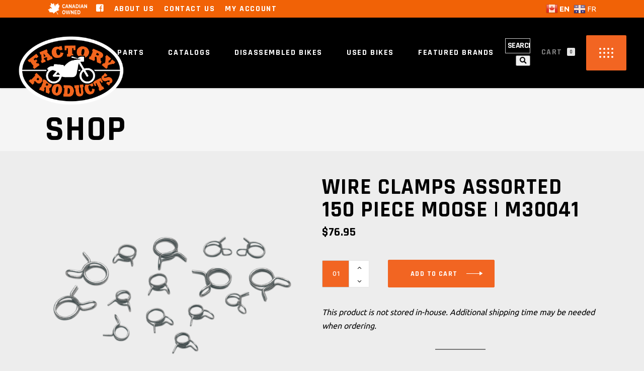

--- FILE ---
content_type: text/html; charset=UTF-8
request_url: https://factoryproducts.net/product/m30041/
body_size: 28746
content:
<!DOCTYPE html><html lang="en-US"><head><meta charset="UTF-8"/><link rel="preconnect" href="https://fonts.gstatic.com/" crossorigin /><script>WebFontConfig={google:{families:["Ubuntu:300,400,500,700:latin-ext","Rajdhani:300,400,500,700:latin-ext","Heebo:300,400,500,700:latin-ext","Oswald:300,400,500,700:latin-ext&display=swap"]}};if ( typeof WebFont === "object" && typeof WebFont.load === "function" ) { WebFont.load( WebFontConfig ); }</script><script data-optimized="1" src="https://factoryproducts.net/wp-content/plugins/litespeed-cache/assets/js/webfontloader.min.js"></script><link data-optimized="2" rel="stylesheet" href="https://factoryproducts.net/wp-content/litespeed/css/1a486f47bbed853c8e536d75b357639f.css?ver=2f863" /> <script>var gform;gform||(document.addEventListener("gform_main_scripts_loaded",function(){gform.scriptsLoaded=!0}),document.addEventListener("gform/theme/scripts_loaded",function(){gform.themeScriptsLoaded=!0}),window.addEventListener("DOMContentLoaded",function(){gform.domLoaded=!0}),gform={domLoaded:!1,scriptsLoaded:!1,themeScriptsLoaded:!1,isFormEditor:()=>"function"==typeof InitializeEditor,callIfLoaded:function(o){return!(!gform.domLoaded||!gform.scriptsLoaded||!gform.themeScriptsLoaded&&!gform.isFormEditor()||(gform.isFormEditor()&&console.warn("The use of gform.initializeOnLoaded() is deprecated in the form editor context and will be removed in Gravity Forms 3.1."),o(),0))},initializeOnLoaded:function(o){gform.callIfLoaded(o)||(document.addEventListener("gform_main_scripts_loaded",()=>{gform.scriptsLoaded=!0,gform.callIfLoaded(o)}),document.addEventListener("gform/theme/scripts_loaded",()=>{gform.themeScriptsLoaded=!0,gform.callIfLoaded(o)}),window.addEventListener("DOMContentLoaded",()=>{gform.domLoaded=!0,gform.callIfLoaded(o)}))},hooks:{action:{},filter:{}},addAction:function(o,r,e,t){gform.addHook("action",o,r,e,t)},addFilter:function(o,r,e,t){gform.addHook("filter",o,r,e,t)},doAction:function(o){gform.doHook("action",o,arguments)},applyFilters:function(o){return gform.doHook("filter",o,arguments)},removeAction:function(o,r){gform.removeHook("action",o,r)},removeFilter:function(o,r,e){gform.removeHook("filter",o,r,e)},addHook:function(o,r,e,t,n){null==gform.hooks[o][r]&&(gform.hooks[o][r]=[]);var d=gform.hooks[o][r];null==n&&(n=r+"_"+d.length),gform.hooks[o][r].push({tag:n,callable:e,priority:t=null==t?10:t})},doHook:function(r,o,e){var t;if(e=Array.prototype.slice.call(e,1),null!=gform.hooks[r][o]&&((o=gform.hooks[r][o]).sort(function(o,r){return o.priority-r.priority}),o.forEach(function(o){"function"!=typeof(t=o.callable)&&(t=window[t]),"action"==r?t.apply(null,e):e[0]=t.apply(null,e)})),"filter"==r)return e[0]},removeHook:function(o,r,t,n){var e;null!=gform.hooks[o][r]&&(e=(e=gform.hooks[o][r]).filter(function(o,r,e){return!!(null!=n&&n!=o.tag||null!=t&&t!=o.priority)}),gform.hooks[o][r]=e)}});</script> <link rel="profile" href="https://gmpg.org/xfn/11"/><link rel="pingback" href="https://factoryproducts.net/xmlrpc.php"><meta name="viewport" content="width=device-width,initial-scale=1,user-scalable=yes"><meta name='robots' content='index, follow, max-image-preview:large, max-snippet:-1, max-video-preview:-1' /> <script>window._wca = window._wca || [];</script> <title>WIRE CLAMPS ASSORTED 150 PIECE MOOSE | M30041 - Factory Products - Harley Davidson Parts</title><meta name="description" content="WIRE CLAMPS ASSORTED 150 PIECE MOOSE | M30041" /><link rel="canonical" href="https://factoryproducts.net/product/m30041/" /><meta property="og:locale" content="en_US" /><meta property="og:type" content="article" /><meta property="og:title" content="WIRE CLAMPS ASSORTED 150 PIECE MOOSE | M30041 - Factory Products - Harley Davidson Parts" /><meta property="og:description" content="WIRE CLAMPS ASSORTED 150 PIECE MOOSE | M30041" /><meta property="og:url" content="https://factoryproducts.net/product/m30041/" /><meta property="og:site_name" content="Factory Products - Harley Davidson Parts" /><meta property="article:publisher" content="https://www.facebook.com/factoryproductscanada/" /><meta property="article:modified_time" content="2025-09-27T11:52:18+00:00" /><meta property="og:image" content="https://factoryproducts.net/wp-content/uploads/AF65C2B3-063F-41B2-8272-8D3B964D693C-1.png" /><meta property="og:image:width" content="800" /><meta property="og:image:height" content="800" /><meta property="og:image:type" content="image/png" /><meta name="twitter:card" content="summary_large_image" /> <script type="application/ld+json" class="yoast-schema-graph">{"@context":"https://schema.org","@graph":[{"@type":"WebPage","@id":"https://factoryproducts.net/product/m30041/","url":"https://factoryproducts.net/product/m30041/","name":"WIRE CLAMPS ASSORTED 150 PIECE MOOSE | M30041 - Factory Products - Harley Davidson Parts","isPartOf":{"@id":"https://factoryproducts.net/#website"},"primaryImageOfPage":{"@id":"https://factoryproducts.net/product/m30041/#primaryimage"},"image":{"@id":"https://factoryproducts.net/product/m30041/#primaryimage"},"thumbnailUrl":"https://factoryproducts.net/wp-content/uploads/AF65C2B3-063F-41B2-8272-8D3B964D693C-1.png","datePublished":"2022-02-08T15:16:00+00:00","dateModified":"2025-09-27T11:52:18+00:00","description":"WIRE CLAMPS ASSORTED 150 PIECE MOOSE | M30041","breadcrumb":{"@id":"https://factoryproducts.net/product/m30041/#breadcrumb"},"inLanguage":"en-US","potentialAction":[{"@type":"ReadAction","target":["https://factoryproducts.net/product/m30041/"]}]},{"@type":"ImageObject","inLanguage":"en-US","@id":"https://factoryproducts.net/product/m30041/#primaryimage","url":"https://factoryproducts.net/wp-content/uploads/AF65C2B3-063F-41B2-8272-8D3B964D693C-1.png","contentUrl":"https://factoryproducts.net/wp-content/uploads/AF65C2B3-063F-41B2-8272-8D3B964D693C-1.png","width":800,"height":800},{"@type":"BreadcrumbList","@id":"https://factoryproducts.net/product/m30041/#breadcrumb","itemListElement":[{"@type":"ListItem","position":1,"name":"Home","item":"https://factoryproducts.net/"},{"@type":"ListItem","position":2,"name":"Shop","item":"https://factoryproducts.net/shop/"},{"@type":"ListItem","position":3,"name":"WIRE CLAMPS ASSORTED 150 PIECE MOOSE | M30041"}]},{"@type":"WebSite","@id":"https://factoryproducts.net/#website","url":"https://factoryproducts.net/","name":"Factory Products - Harley-Davidson Parts","description":"New &amp; Used Parts and Accessories for Harley Davidson® Style Motorcycles.","publisher":{"@id":"https://factoryproducts.net/#organization"},"potentialAction":[{"@type":"SearchAction","target":{"@type":"EntryPoint","urlTemplate":"https://factoryproducts.net/?s={search_term_string}"},"query-input":{"@type":"PropertyValueSpecification","valueRequired":true,"valueName":"search_term_string"}}],"inLanguage":"en-US"},{"@type":"Organization","@id":"https://factoryproducts.net/#organization","name":"Factory Products - Harley-Davidson Parts","url":"https://factoryproducts.net/","logo":{"@type":"ImageObject","inLanguage":"en-US","@id":"https://factoryproducts.net/#/schema/logo/image/","url":"https://factoryproducts.net/wp-content/uploads/fpsmall-1.png","contentUrl":"https://factoryproducts.net/wp-content/uploads/fpsmall-1.png","width":162,"height":102,"caption":"Factory Products - Harley-Davidson Parts"},"image":{"@id":"https://factoryproducts.net/#/schema/logo/image/"},"sameAs":["https://www.facebook.com/factoryproductscanada/"]}]}</script> <link rel='dns-prefetch' href='//stats.wp.com' /><link rel='dns-prefetch' href='//www.google.com' /><link rel='dns-prefetch' href='//fonts.googleapis.com' /><link rel="alternate" type="application/rss+xml" title="Factory Products - Harley Davidson Parts &raquo; Feed" href="https://factoryproducts.net/feed/" /><link rel="alternate" type="application/rss+xml" title="Factory Products - Harley Davidson Parts &raquo; Comments Feed" href="https://factoryproducts.net/comments/feed/" /><link rel="alternate" type="application/rss+xml" title="Factory Products - Harley Davidson Parts &raquo; WIRE CLAMPS ASSORTED 150 PIECE MOOSE | M30041 Comments Feed" href="https://factoryproducts.net/product/m30041/feed/" /><link rel="alternate" title="oEmbed (JSON)" type="application/json+oembed" href="https://factoryproducts.net/wp-json/oembed/1.0/embed?url=https%3A%2F%2Ffactoryproducts.net%2Fproduct%2Fm30041%2F" /><link rel="alternate" title="oEmbed (XML)" type="text/xml+oembed" href="https://factoryproducts.net/wp-json/oembed/1.0/embed?url=https%3A%2F%2Ffactoryproducts.net%2Fproduct%2Fm30041%2F&#038;format=xml" /> <script src="https://factoryproducts.net/wp-includes/js/jquery/jquery.min.js?ver=3.7.1" id="jquery-core-js"></script> <script id="jquery-core-js-after">jQuery(document).ready(function($){ jQuery('li.cat-item:has(ul.children)').addClass('cat-have-child'); jQuery('.cat-have-child').removeClass('open-m-menu');jQuery('li.cat-have-child > a').click(function(){window.location.href=jQuery(this).attr('href');return false;});jQuery('li.cat-have-child').click(function(){

		var li_parentdiv = jQuery(this).parent().parent().parent().attr('class');
			if(jQuery(this).hasClass('open-m-menu')){jQuery('.cat-have-child').removeClass('open-m-menu');}else{jQuery('.cat-have-child').removeClass('open-m-menu');jQuery(this).addClass('open-m-menu');}});});
//# sourceURL=jquery-core-js-after</script> <script src="https://factoryproducts.net/wp-includes/js/jquery/jquery-migrate.min.js?ver=3.4.1" id="jquery-migrate-js"></script> <script src="https://factoryproducts.net/wp-content/plugins/miniorange-login-openid/includes/js/mo_openid_jquery.cookie.min.js?ver=6.9" id="js-cookie-script-js"></script> <script src="https://factoryproducts.net/wp-content/plugins/miniorange-login-openid/includes/js/mo-openid-social_login.js?ver=6.9" id="mo-social-login-script-js"></script> <script src="https://factoryproducts.net/wp-content/plugins/woocommerce-conditional-product-fees-for-checkout-premium/public/js/woocommerce-conditional-product-fees-for-checkout-public.js?ver=3.9.6" id="woocommerce-conditional-product-fees-for-checkout-js"></script> <script id="wc-single-product-js-extra">var wc_single_product_params = {"i18n_required_rating_text":"Please select a rating","review_rating_required":"yes","flexslider":{"rtl":false,"animation":"slide","smoothHeight":true,"directionNav":false,"controlNav":"thumbnails","slideshow":false,"animationSpeed":500,"animationLoop":false,"allowOneSlide":false},"zoom_enabled":"","zoom_options":[],"photoswipe_enabled":"","photoswipe_options":{"shareEl":false,"closeOnScroll":false,"history":false,"hideAnimationDuration":0,"showAnimationDuration":0},"flexslider_enabled":""};
//# sourceURL=wc-single-product-js-extra</script> <script src="https://factoryproducts.net/wp-content/plugins/woocommerce/assets/js/frontend/single-product.min.js?ver=8.5.4" id="wc-single-product-js" defer data-wp-strategy="defer"></script> <script src="https://factoryproducts.net/wp-content/plugins/woocommerce/assets/js/jquery-blockui/jquery.blockUI.min.js?ver=2.7.0-wc.8.5.4" id="jquery-blockui-js" data-wp-strategy="defer"></script> <script src="https://factoryproducts.net/wp-content/plugins/woocommerce/assets/js/js-cookie/js.cookie.min.js?ver=2.1.4-wc.8.5.4" id="js-cookie-js" defer data-wp-strategy="defer"></script> <script id="woocommerce-js-extra">var woocommerce_params = {"ajax_url":"/wp-admin/admin-ajax.php","wc_ajax_url":"/?wc-ajax=%%endpoint%%"};
//# sourceURL=woocommerce-js-extra</script> <script src="https://factoryproducts.net/wp-content/plugins/woocommerce/assets/js/frontend/woocommerce.min.js?ver=8.5.4" id="woocommerce-js" defer data-wp-strategy="defer"></script> <script src="https://factoryproducts.net/wp-content/plugins/woocommerce/assets/js/select2/select2.full.min.js?ver=4.0.3-wc.8.5.4" id="select2-js" defer data-wp-strategy="defer"></script> <script src="https://stats.wp.com/s-202603.js" id="woocommerce-analytics-js" defer data-wp-strategy="defer"></script> <script defer='defer' src="https://factoryproducts.net/wp-content/plugins/gravityforms/js/jquery.json.min.js?ver=2.9.18" id="gform_json-js"></script> <script id="gform_gravityforms-js-extra">var gf_global = {"gf_currency_config":{"name":"U.S. Dollar","symbol_left":"$","symbol_right":"","symbol_padding":"","thousand_separator":",","decimal_separator":".","decimals":2,"code":"USD"},"base_url":"https://factoryproducts.net/wp-content/plugins/gravityforms","number_formats":[],"spinnerUrl":"https://factoryproducts.net/wp-content/plugins/gravityforms/images/spinner.svg","version_hash":"98e97c5b925bcff00bdb1de1d0f5c52b","strings":{"newRowAdded":"New row added.","rowRemoved":"Row removed","formSaved":"The form has been saved.  The content contains the link to return and complete the form."}};
var gform_i18n = {"datepicker":{"days":{"monday":"Mo","tuesday":"Tu","wednesday":"We","thursday":"Th","friday":"Fr","saturday":"Sa","sunday":"Su"},"months":{"january":"January","february":"February","march":"March","april":"April","may":"May","june":"June","july":"July","august":"August","september":"September","october":"October","november":"November","december":"December"},"firstDay":1,"iconText":"Select date"}};
var gf_legacy_multi = {"1":"1"};
var gform_gravityforms = {"strings":{"invalid_file_extension":"This type of file is not allowed. Must be one of the following:","delete_file":"Delete this file","in_progress":"in progress","file_exceeds_limit":"File exceeds size limit","illegal_extension":"This type of file is not allowed.","max_reached":"Maximum number of files reached","unknown_error":"There was a problem while saving the file on the server","currently_uploading":"Please wait for the uploading to complete","cancel":"Cancel","cancel_upload":"Cancel this upload","cancelled":"Cancelled"},"vars":{"images_url":"https://factoryproducts.net/wp-content/plugins/gravityforms/images"}};
//# sourceURL=gform_gravityforms-js-extra</script> <script id="gform_gravityforms-js-before">//# sourceURL=gform_gravityforms-js-before</script> <script defer='defer' src="https://factoryproducts.net/wp-content/plugins/gravityforms/js/gravityforms.min.js?ver=2.9.18" id="gform_gravityforms-js"></script> <script defer='defer' src="https://www.google.com/recaptcha/api.js?hl=en&amp;ver=6.9#038;render=explicit" id="gform_recaptcha-js"></script> <script defer='defer' src="https://factoryproducts.net/wp-content/plugins/gravityforms/assets/js/dist/utils.min.js?ver=380b7a5ec0757c78876bc8a59488f2f3" id="gform_gravityforms_utils-js"></script> <script id="foobox-free-min-js-before">/* Run FooBox FREE (v2.7.34) */
var FOOBOX = window.FOOBOX = {
	ready: true,
	disableOthers: false,
	o: {wordpress: { enabled: true }, captions: { dataTitle: ["captionTitle","title"], dataDesc: ["captionDesc","description"] }, rel: '', excludes:'.fbx-link,.nofoobox,.nolightbox,a[href*="pinterest.com/pin/create/button/"]', affiliate : { enabled: false }, error: "Could not load the item"},
	selectors: [
		".gallery", ".wp-block-gallery", ".wp-caption", ".wp-block-image", "a:has(img[class*=wp-image-])", ".foobox"
	],
	pre: function( $ ){
		// Custom JavaScript (Pre)
		
	},
	post: function( $ ){
		// Custom JavaScript (Post)
		
		// Custom Captions Code
		
	},
	custom: function( $ ){
		// Custom Extra JS
		
	}
};
//# sourceURL=foobox-free-min-js-before</script> <script src="https://factoryproducts.net/wp-content/plugins/foobox-image-lightbox/free/js/foobox.free.min.js?ver=2.7.34" id="foobox-free-min-js"></script> <link rel="https://api.w.org/" href="https://factoryproducts.net/wp-json/" /><link rel="alternate" title="JSON" type="application/json" href="https://factoryproducts.net/wp-json/wp/v2/product/55727" /><link rel="EditURI" type="application/rsd+xml" title="RSD" href="https://factoryproducts.net/xmlrpc.php?rsd" /><meta name="generator" content="WordPress 6.9" /><meta name="generator" content="WooCommerce 8.5.4" /><link rel='shortlink' href='https://factoryproducts.net/?p=55727' /><meta name="cdp-version" content="1.4.9" /> <script>jQuery(document).ready(function () {

						let $quantity = jQuery('.single_variation_wrap').find('[name=quantity]');

						jQuery(document).on('found_variation', function (e, variation) {

							if (variation.step) {
								$quantity.attr('step', variation.step);
								$quantity.data('step', variation.step);
							} else {
								$quantity.attr('step', 1);
								$quantity.data('step', 1);
							}
						});

						jQuery(document).on('reset_data', function (e, variation) {
							$quantity.removeAttr('step');
							$quantity.removeAttr('max');
							$quantity.removeAttr('min');
						});
					});</script> <noscript><style>.woocommerce-product-gallery{ opacity: 1 !important; }</style></noscript><meta name="generator" content="Powered by WPBakery Page Builder - drag and drop page builder for WordPress."/><meta name="generator" content="Powered by Slider Revolution 6.5.19 - responsive, Mobile-Friendly Slider Plugin for WordPress with comfortable drag and drop interface." /><link rel="modulepreload" href="https://factoryproducts.net/wp-content/plugins/advanced-coupons-for-woocommerce-free/dist/common/index.d5c9ab49.js" /><link rel="modulepreload" href="https://factoryproducts.net/wp-content/plugins/advanced-coupons-for-woocommerce-free/dist/common/index.d5c9ab49.js" /><link rel="icon" href="https://factoryproducts.net/wp-content/uploads/2022/12/fpsmall-100x100.png" sizes="32x32" /><link rel="icon" href="https://factoryproducts.net/wp-content/uploads/2022/12/fpsmall.png" sizes="192x192" /><link rel="apple-touch-icon" href="https://factoryproducts.net/wp-content/uploads/2022/12/fpsmall.png" /><meta name="msapplication-TileImage" content="https://factoryproducts.net/wp-content/uploads/2022/12/fpsmall.png" /> <script>function setREVStartSize(e){
			//window.requestAnimationFrame(function() {
				window.RSIW = window.RSIW===undefined ? window.innerWidth : window.RSIW;
				window.RSIH = window.RSIH===undefined ? window.innerHeight : window.RSIH;
				try {
					var pw = document.getElementById(e.c).parentNode.offsetWidth,
						newh;
					pw = pw===0 || isNaN(pw) ? window.RSIW : pw;
					e.tabw = e.tabw===undefined ? 0 : parseInt(e.tabw);
					e.thumbw = e.thumbw===undefined ? 0 : parseInt(e.thumbw);
					e.tabh = e.tabh===undefined ? 0 : parseInt(e.tabh);
					e.thumbh = e.thumbh===undefined ? 0 : parseInt(e.thumbh);
					e.tabhide = e.tabhide===undefined ? 0 : parseInt(e.tabhide);
					e.thumbhide = e.thumbhide===undefined ? 0 : parseInt(e.thumbhide);
					e.mh = e.mh===undefined || e.mh=="" || e.mh==="auto" ? 0 : parseInt(e.mh,0);
					if(e.layout==="fullscreen" || e.l==="fullscreen")
						newh = Math.max(e.mh,window.RSIH);
					else{
						e.gw = Array.isArray(e.gw) ? e.gw : [e.gw];
						for (var i in e.rl) if (e.gw[i]===undefined || e.gw[i]===0) e.gw[i] = e.gw[i-1];
						e.gh = e.el===undefined || e.el==="" || (Array.isArray(e.el) && e.el.length==0)? e.gh : e.el;
						e.gh = Array.isArray(e.gh) ? e.gh : [e.gh];
						for (var i in e.rl) if (e.gh[i]===undefined || e.gh[i]===0) e.gh[i] = e.gh[i-1];
											
						var nl = new Array(e.rl.length),
							ix = 0,
							sl;
						e.tabw = e.tabhide>=pw ? 0 : e.tabw;
						e.thumbw = e.thumbhide>=pw ? 0 : e.thumbw;
						e.tabh = e.tabhide>=pw ? 0 : e.tabh;
						e.thumbh = e.thumbhide>=pw ? 0 : e.thumbh;
						for (var i in e.rl) nl[i] = e.rl[i]<window.RSIW ? 0 : e.rl[i];
						sl = nl[0];
						for (var i in nl) if (sl>nl[i] && nl[i]>0) { sl = nl[i]; ix=i;}
						var m = pw>(e.gw[ix]+e.tabw+e.thumbw) ? 1 : (pw-(e.tabw+e.thumbw)) / (e.gw[ix]);
						newh =  (e.gh[ix] * m) + (e.tabh + e.thumbh);
					}
					var el = document.getElementById(e.c);
					if (el!==null && el) el.style.height = newh+"px";
					el = document.getElementById(e.c+"_wrapper");
					if (el!==null && el) {
						el.style.height = newh+"px";
						el.style.display = "block";
					}
				} catch(e){
					console.log("Failure at Presize of Slider:" + e)
				}
			//});
		  };</script> <noscript><style>.wpb_animate_when_almost_visible { opacity: 1; }</style></noscript></head><body data-rsssl=1 class="wp-singular product-template-default single single-product postid-55727 wp-theme-grandprix wp-child-theme-grandprix-child theme-grandprix grandprix-core-1.1 woocommerce woocommerce-page woocommerce-no-js grandprix child-child-ver-1.0.0 grandprix-ver-1.4 mkdf-smooth-scroll mkdf-grid-1300 mkdf-empty-google-api mkdf-wide-dropdown-menu-content-in-grid mkdf-dark-header mkdf-sticky-header-on-scroll-down-up mkdf-dropdown-animate-height mkdf-header-standard mkdf-menu-area-in-grid-shadow-disable mkdf-menu-area-border-disable mkdf-menu-area-in-grid-border-disable mkdf-logo-area-border-disable mkdf-logo-area-in-grid-border-disable mkdf-side-menu-slide-from-opener mkdf-woocommerce-page mkdf-woo-single-page mkdf-woocommerce-columns-4 mkdf-woo-normal-space mkdf-woo-pl-info-below-image mkdf-woo-single-thumb-below-image mkdf-woo-single-has-pretty-photo mkdf-default-mobile-header mkdf-sticky-up-mobile-header mkdf-mip-off mkdf-header-top-enabled wpb-js-composer js-comp-ver-6.8.0 vc_responsive" itemscope itemtype="https://schema.org/WebPage"><div class="mkdf-wrapper"><div class="mkdf-wrapper-inner"><div class="mkdf-menu-cover"></div><div class="mkdf-top-bar"><div class="mkdf-grid"><div class="mkdf-vertical-align-containers"><div class="mkdf-position-left"><div class="mkdf-position-left-inner"><div id="media_image-3" class="widget widget_media_image mkdf-top-bar-widget"><img data-lazyloaded="1" src="[data-uri]" width="101" height="35" data-src="https://factoryproducts.net/wp-content/uploads/proudly-canadian-owned-600x209.png" class="image wp-image-146013  attachment-101x35 size-101x35" alt="" style="max-width: 100%; height: auto;" decoding="async" data-srcset="https://factoryproducts.net/wp-content/uploads/proudly-canadian-owned-600x209.png 600w, https://factoryproducts.net/wp-content/uploads/proudly-canadian-owned.png 695w" data-sizes="(max-width: 101px) 100vw, 101px" /><noscript><img width="101" height="35" src="https://factoryproducts.net/wp-content/uploads/proudly-canadian-owned-600x209.png" class="image wp-image-146013  attachment-101x35 size-101x35" alt="" style="max-width: 100%; height: auto;" decoding="async" srcset="https://factoryproducts.net/wp-content/uploads/proudly-canadian-owned-600x209.png 600w, https://factoryproducts.net/wp-content/uploads/proudly-canadian-owned.png 695w" sizes="(max-width: 101px) 100vw, 101px" /></noscript></div><div id="nav_menu-2" class="widget widget_nav_menu mkdf-top-bar-widget"><div class="menu-top-bar-container"><ul id="menu-top-bar" class="menu"><li id="menu-item-77853" class="menu-item menu-item-type-custom menu-item-object-custom menu-item-77853"><a target="_blank" href="https://www.facebook.com/factoryproductscanada/"><i class="fab fa-facebook-square"></i></a></li><li id="menu-item-76027" class="menu-item menu-item-type-post_type menu-item-object-page menu-item-76027"><a href="https://factoryproducts.net/about-us/">About Us</a></li><li id="menu-item-76028" class="menu-item menu-item-type-post_type menu-item-object-page menu-item-76028"><a href="https://factoryproducts.net/contact-us/">Contact Us</a></li><li id="menu-item-76026" class="menu-item menu-item-type-post_type menu-item-object-page menu-item-76026"><a href="https://factoryproducts.net/my-account/">My Account</a></li></ul></div></div></div></div><div class="mkdf-position-right"><div class="mkdf-position-right-inner"><div id="gtranslate-2" class="widget widget_gtranslate mkdf-top-bar-widget"><div class="gtranslate_wrapper" id="gt-wrapper-29005481"></div></div></div></div></div></div></div><header class="mkdf-page-header"><div class="mkdf-menu-area mkdf-menu-center"><div class="mkdf-vertical-align-containers"><div class="mkdf-position-left"><div class="mkdf-position-left-inner"><div class="mkdf-logo-wrapper">
<a itemprop="url" href="https://factoryproducts.net/" style="height: 213px;">
<img data-lazyloaded="1" src="[data-uri]" itemprop="image" class="mkdf-normal-logo" data-src="https://factoryproducts.net/wp-content/uploads/2023/01/Factory-Products-Logo-e1673555667348-1.png" width="657" height="427"  alt="logo"/><noscript><img itemprop="image" class="mkdf-normal-logo" src="https://factoryproducts.net/wp-content/uploads/2023/01/Factory-Products-Logo-e1673555667348-1.png" width="657" height="427"  alt="logo"/></noscript>
<img data-lazyloaded="1" src="[data-uri]" itemprop="image" class="mkdf-dark-logo" data-src="https://factoryproducts.net/wp-content/uploads/2023/01/Factory-Products-Logo-e1673555667348-1.png" width="657" height="427"  alt="dark logo"/><noscript><img itemprop="image" class="mkdf-dark-logo" src="https://factoryproducts.net/wp-content/uploads/2023/01/Factory-Products-Logo-e1673555667348-1.png" width="657" height="427"  alt="dark logo"/></noscript>			<img data-lazyloaded="1" src="[data-uri]" itemprop="image" class="mkdf-light-logo" data-src="https://factoryproducts.net/wp-content/uploads/2023/01/Factory-Products-Logo-e1673555667348-1.png" width="657" height="427"  alt="light logo"/><noscript><img itemprop="image" class="mkdf-light-logo" src="https://factoryproducts.net/wp-content/uploads/2023/01/Factory-Products-Logo-e1673555667348-1.png" width="657" height="427"  alt="light logo"/></noscript>		</a></div></div></div><div class="mkdf-position-center"><div class="mkdf-position-center-inner"><nav class="mkdf-main-menu mkdf-drop-down mkdf-default-nav"><ul id="menu-main-nav" class="clearfix"><li id="nav-menu-item-91536" class="menu-item menu-item-type-post_type menu-item-object-page menu-item-has-children current_page_parent  has_sub wide"><a href="https://factoryproducts.net/shop/" class=""><span class="item_outer"><span class="item_text">All Parts</span><i class="mkdf-menu-arrow fa fa-angle-down"></i></span></a><div class="second"><div class="inner"><ul><li id="nav-menu-item-141528" class="menu-item menu-item-type-taxonomy menu-item-object-product_cat current-product-ancestor current-menu-parent current-product-parent "><a href="https://factoryproducts.net/product-category/drag-specialties/" class=""><span class="item_outer"><span class="item_text">Drag Specialties</span></span></a></li><li id="nav-menu-item-91895" class="menu-item menu-item-type-taxonomy menu-item-object-product_cat "><a href="https://factoryproducts.net/product-category/gaskets-and-seals/gaskets-seals-o-rings/" class=""><span class="item_outer"><span class="item_text">Gaskets, Seals &amp; O-Rings</span></span></a></li><li id="nav-menu-item-91521" class="menu-item menu-item-type-taxonomy menu-item-object-product_cat "><a href="https://factoryproducts.net/product-category/chemical-shop-tool/" class=""><span class="item_outer"><span class="item_text">Chemical / Shop / Tool</span></span></a></li><li id="nav-menu-item-135326" class="menu-item menu-item-type-taxonomy menu-item-object-product_cat "><a href="https://factoryproducts.net/product-category/disassembled-bikes/" class=""><span class="item_outer"><span class="item_text">Disassembled Bikes</span></span></a></li><li id="nav-menu-item-91522" class="menu-item menu-item-type-taxonomy menu-item-object-product_cat "><a href="https://factoryproducts.net/product-category/drive-transmission/" class=""><span class="item_outer"><span class="item_text">Drive / Transmission</span></span></a></li><li id="nav-menu-item-91523" class="menu-item menu-item-type-taxonomy menu-item-object-product_cat "><a href="https://factoryproducts.net/product-category/electrical/" class=""><span class="item_outer"><span class="item_text">Electrical</span></span></a></li><li id="nav-menu-item-91524" class="menu-item menu-item-type-taxonomy menu-item-object-product_cat "><a href="https://factoryproducts.net/product-category/engine/" class=""><span class="item_outer"><span class="item_text">Engine Parts / Accessories</span></span></a></li><li id="nav-menu-item-91525" class="menu-item menu-item-type-taxonomy menu-item-object-product_cat "><a href="https://factoryproducts.net/product-category/exhaust/" class=""><span class="item_outer"><span class="item_text">Exhaust</span></span></a></li><li id="nav-menu-item-91526" class="menu-item menu-item-type-taxonomy menu-item-object-product_cat "><a href="https://factoryproducts.net/product-category/frame-body/" class=""><span class="item_outer"><span class="item_text">Frame &amp; Body</span></span></a></li><li id="nav-menu-item-91527" class="menu-item menu-item-type-taxonomy menu-item-object-product_cat "><a href="https://factoryproducts.net/product-category/front-end/" class=""><span class="item_outer"><span class="item_text">Front End</span></span></a></li><li id="nav-menu-item-91529" class="menu-item menu-item-type-taxonomy menu-item-object-product_cat "><a href="https://factoryproducts.net/product-category/handlebar-control/" class=""><span class="item_outer"><span class="item_text">Handlebar / Foot Controls</span></span></a></li><li id="nav-menu-item-91531" class="menu-item menu-item-type-taxonomy menu-item-object-product_cat "><a href="https://factoryproducts.net/product-category/ignition/" class=""><span class="item_outer"><span class="item_text">Ignition</span></span></a></li><li id="nav-menu-item-91532" class="menu-item menu-item-type-taxonomy menu-item-object-product_cat "><a href="https://factoryproducts.net/product-category/lucas-oil/" class=""><span class="item_outer"><span class="item_text">Lucas Oil Products</span></span></a></li><li id="nav-menu-item-91534" class="menu-item menu-item-type-taxonomy menu-item-object-product_cat "><a href="https://factoryproducts.net/product-category/seat-sissy-bars/" class=""><span class="item_outer"><span class="item_text">Seats &amp; Sissy Bars</span></span></a></li><li id="nav-menu-item-91535" class="menu-item menu-item-type-taxonomy menu-item-object-product_cat "><a href="https://factoryproducts.net/product-category/tires-wheels-brakes/" class=""><span class="item_outer"><span class="item_text">Tires, Wheels &amp; Brakes</span></span></a></li><li id="nav-menu-item-91684" class="menu-item menu-item-type-taxonomy menu-item-object-product_cat "><a href="https://factoryproducts.net/product-category/tour-paks-saddlebags-luggage/" class=""><span class="item_outer"><span class="item_text">Tourpaks, Saddlebags &#038; Luggage Racks</span></span></a></li></ul></div></div></li><li id="nav-menu-item-91727" class="menu-item menu-item-type-post_type menu-item-object-page  narrow"><a href="https://factoryproducts.net/catalogs/" class=""><span class="item_outer"><span class="item_text">Catalogs</span></span></a></li><li id="nav-menu-item-139422" class="menu-item menu-item-type-taxonomy menu-item-object-product_cat  narrow"><a href="https://factoryproducts.net/product-category/disassembled-bikes/" class=""><span class="item_outer"><span class="item_text">Disassembled Bikes</span></span></a></li><li id="nav-menu-item-94602" class="menu-item menu-item-type-custom menu-item-object-custom  narrow"><a href="https://factoryproducts.net/my-account/" class=""><span class="item_outer"><span class="item_text">My Account</span></span></a></li><li id="nav-menu-item-141529" class="menu-item menu-item-type-taxonomy menu-item-object-product_cat  narrow"><a href="https://factoryproducts.net/product-category/complete-bikes/" class=""><span class="item_outer"><span class="item_text">Used Bikes</span></span></a></li><li id="nav-menu-item-146431" class="menu-item menu-item-type-post_type menu-item-object-page  narrow"><a href="https://factoryproducts.net/brands/" class=""><span class="item_outer"><span class="item_text">Featured Brands</span></span></a></li></ul></nav></div></div><div class="mkdf-position-right"><div class="mkdf-position-right-inner"><div class="mkdf-search-widget"><div class="mkdf-search-widget-wrapper"><form action="https://factoryproducts.net/" class="mkdf-search-initially-opened" method="get">
<input style="width:calc(100% - 30px);" type="text" placeholder="SEARCH" name="s" class="mkdf-search-field" autocomplete="off" required />
<button><i class="fas fa-search"></i></button></form></div></div><div class="mkdf-shopping-cart-holder" ><div class="mkdf-shopping-cart-inner">
<a itemprop="url" class="mkdf-header-cart mkdf-header-cart-predefined" href="https://factoryproducts.net/cart/">
<span class="mkdf-sc-opener-icon"><span class="mkdf-cart-text">Cart</span></span>
<span class="mkdf-sc-opener-count">0</span>
</a><div class="mkdf-sc-dropdown"><div class="mkdf-sc-dropdown-inner"><p class="mkdf-empty-cart">No products in the cart.</p></div></div></div></div>
<a class="mkdf-side-menu-button-opener mkdf-side-menu-opener-trigger mkdf-icon-has-hover mkdf-side-menu-button-opener-predefined"  href="javascript:void(0)" >
<span class="mkdf-side-menu-icon">
<span class="mkdf-sa-circles"><span class="mkdf-sa-circles-row mkdf-sa-row-1"><span></span><span></span><span></span><span></span></span><span class="mkdf-sa-circles-row mkdf-sa-row-2"><span></span><span></span><span></span><span></span></span><span class="mkdf-sa-circles-row mkdf-sa-row-3"><span></span><span></span><span></span><span></span></span></span>	            </span>
</a></div></div></div></div><div class="mkdf-sticky-header"><div class="mkdf-sticky-holder mkdf-menu-center"><div class="mkdf-vertical-align-containers"><div class="mkdf-position-left"><div class="mkdf-position-left-inner"><div class="mkdf-logo-wrapper">
<a itemprop="url" href="https://factoryproducts.net/" style="height: 213px;">
<img data-lazyloaded="1" src="[data-uri]" itemprop="image" class="mkdf-normal-logo" data-src="https://factoryproducts.net/wp-content/uploads/2023/01/Factory-Products-Logo-e1673555667348-1.png" width="657" height="427"  alt="logo"/><noscript><img itemprop="image" class="mkdf-normal-logo" src="https://factoryproducts.net/wp-content/uploads/2023/01/Factory-Products-Logo-e1673555667348-1.png" width="657" height="427"  alt="logo"/></noscript>
<img data-lazyloaded="1" src="[data-uri]" itemprop="image" class="mkdf-dark-logo" data-src="https://factoryproducts.net/wp-content/uploads/2023/01/Factory-Products-Logo-e1673555667348-1.png" width="657" height="427"  alt="dark logo"/><noscript><img itemprop="image" class="mkdf-dark-logo" src="https://factoryproducts.net/wp-content/uploads/2023/01/Factory-Products-Logo-e1673555667348-1.png" width="657" height="427"  alt="dark logo"/></noscript>			<img data-lazyloaded="1" src="[data-uri]" itemprop="image" class="mkdf-light-logo" data-src="https://factoryproducts.net/wp-content/uploads/2023/01/Factory-Products-Logo-e1673555667348-1.png" width="657" height="427"  alt="light logo"/><noscript><img itemprop="image" class="mkdf-light-logo" src="https://factoryproducts.net/wp-content/uploads/2023/01/Factory-Products-Logo-e1673555667348-1.png" width="657" height="427"  alt="light logo"/></noscript>		</a></div></div></div><div class="mkdf-position-center"><div class="mkdf-position-center-inner"><nav class="mkdf-main-menu mkdf-drop-down mkdf-sticky-nav"><ul id="menu-main-nav-1" class="clearfix"><li id="sticky-nav-menu-item-91536" class="menu-item menu-item-type-post_type menu-item-object-page menu-item-has-children current_page_parent  has_sub wide"><a href="https://factoryproducts.net/shop/" class=""><span class="item_outer"><span class="item_text">All Parts</span><span class="plus"></span><i class="mkdf-menu-arrow fa fa-angle-down"></i></span></a><div class="second"><div class="inner"><ul><li id="sticky-nav-menu-item-141528" class="menu-item menu-item-type-taxonomy menu-item-object-product_cat current-product-ancestor current-menu-parent current-product-parent "><a href="https://factoryproducts.net/product-category/drag-specialties/" class=""><span class="item_outer"><span class="item_text">Drag Specialties</span><span class="plus"></span></span></a></li><li id="sticky-nav-menu-item-91895" class="menu-item menu-item-type-taxonomy menu-item-object-product_cat "><a href="https://factoryproducts.net/product-category/gaskets-and-seals/gaskets-seals-o-rings/" class=""><span class="item_outer"><span class="item_text">Gaskets, Seals &amp; O-Rings</span><span class="plus"></span></span></a></li><li id="sticky-nav-menu-item-91521" class="menu-item menu-item-type-taxonomy menu-item-object-product_cat "><a href="https://factoryproducts.net/product-category/chemical-shop-tool/" class=""><span class="item_outer"><span class="item_text">Chemical / Shop / Tool</span><span class="plus"></span></span></a></li><li id="sticky-nav-menu-item-135326" class="menu-item menu-item-type-taxonomy menu-item-object-product_cat "><a href="https://factoryproducts.net/product-category/disassembled-bikes/" class=""><span class="item_outer"><span class="item_text">Disassembled Bikes</span><span class="plus"></span></span></a></li><li id="sticky-nav-menu-item-91522" class="menu-item menu-item-type-taxonomy menu-item-object-product_cat "><a href="https://factoryproducts.net/product-category/drive-transmission/" class=""><span class="item_outer"><span class="item_text">Drive / Transmission</span><span class="plus"></span></span></a></li><li id="sticky-nav-menu-item-91523" class="menu-item menu-item-type-taxonomy menu-item-object-product_cat "><a href="https://factoryproducts.net/product-category/electrical/" class=""><span class="item_outer"><span class="item_text">Electrical</span><span class="plus"></span></span></a></li><li id="sticky-nav-menu-item-91524" class="menu-item menu-item-type-taxonomy menu-item-object-product_cat "><a href="https://factoryproducts.net/product-category/engine/" class=""><span class="item_outer"><span class="item_text">Engine Parts / Accessories</span><span class="plus"></span></span></a></li><li id="sticky-nav-menu-item-91525" class="menu-item menu-item-type-taxonomy menu-item-object-product_cat "><a href="https://factoryproducts.net/product-category/exhaust/" class=""><span class="item_outer"><span class="item_text">Exhaust</span><span class="plus"></span></span></a></li><li id="sticky-nav-menu-item-91526" class="menu-item menu-item-type-taxonomy menu-item-object-product_cat "><a href="https://factoryproducts.net/product-category/frame-body/" class=""><span class="item_outer"><span class="item_text">Frame &amp; Body</span><span class="plus"></span></span></a></li><li id="sticky-nav-menu-item-91527" class="menu-item menu-item-type-taxonomy menu-item-object-product_cat "><a href="https://factoryproducts.net/product-category/front-end/" class=""><span class="item_outer"><span class="item_text">Front End</span><span class="plus"></span></span></a></li><li id="sticky-nav-menu-item-91529" class="menu-item menu-item-type-taxonomy menu-item-object-product_cat "><a href="https://factoryproducts.net/product-category/handlebar-control/" class=""><span class="item_outer"><span class="item_text">Handlebar / Foot Controls</span><span class="plus"></span></span></a></li><li id="sticky-nav-menu-item-91531" class="menu-item menu-item-type-taxonomy menu-item-object-product_cat "><a href="https://factoryproducts.net/product-category/ignition/" class=""><span class="item_outer"><span class="item_text">Ignition</span><span class="plus"></span></span></a></li><li id="sticky-nav-menu-item-91532" class="menu-item menu-item-type-taxonomy menu-item-object-product_cat "><a href="https://factoryproducts.net/product-category/lucas-oil/" class=""><span class="item_outer"><span class="item_text">Lucas Oil Products</span><span class="plus"></span></span></a></li><li id="sticky-nav-menu-item-91534" class="menu-item menu-item-type-taxonomy menu-item-object-product_cat "><a href="https://factoryproducts.net/product-category/seat-sissy-bars/" class=""><span class="item_outer"><span class="item_text">Seats &amp; Sissy Bars</span><span class="plus"></span></span></a></li><li id="sticky-nav-menu-item-91535" class="menu-item menu-item-type-taxonomy menu-item-object-product_cat "><a href="https://factoryproducts.net/product-category/tires-wheels-brakes/" class=""><span class="item_outer"><span class="item_text">Tires, Wheels &amp; Brakes</span><span class="plus"></span></span></a></li><li id="sticky-nav-menu-item-91684" class="menu-item menu-item-type-taxonomy menu-item-object-product_cat "><a href="https://factoryproducts.net/product-category/tour-paks-saddlebags-luggage/" class=""><span class="item_outer"><span class="item_text">Tourpaks, Saddlebags &#038; Luggage Racks</span><span class="plus"></span></span></a></li></ul></div></div></li><li id="sticky-nav-menu-item-91727" class="menu-item menu-item-type-post_type menu-item-object-page  narrow"><a href="https://factoryproducts.net/catalogs/" class=""><span class="item_outer"><span class="item_text">Catalogs</span><span class="plus"></span></span></a></li><li id="sticky-nav-menu-item-139422" class="menu-item menu-item-type-taxonomy menu-item-object-product_cat  narrow"><a href="https://factoryproducts.net/product-category/disassembled-bikes/" class=""><span class="item_outer"><span class="item_text">Disassembled Bikes</span><span class="plus"></span></span></a></li><li id="sticky-nav-menu-item-94602" class="menu-item menu-item-type-custom menu-item-object-custom  narrow"><a href="https://factoryproducts.net/my-account/" class=""><span class="item_outer"><span class="item_text">My Account</span><span class="plus"></span></span></a></li><li id="sticky-nav-menu-item-141529" class="menu-item menu-item-type-taxonomy menu-item-object-product_cat  narrow"><a href="https://factoryproducts.net/product-category/complete-bikes/" class=""><span class="item_outer"><span class="item_text">Used Bikes</span><span class="plus"></span></span></a></li><li id="sticky-nav-menu-item-146431" class="menu-item menu-item-type-post_type menu-item-object-page  narrow"><a href="https://factoryproducts.net/brands/" class=""><span class="item_outer"><span class="item_text">Featured Brands</span><span class="plus"></span></span></a></li></ul></nav></div></div><div class="mkdf-position-right"><div class="mkdf-position-right-inner"><div class="mkdf-shopping-cart-holder" ><div class="mkdf-shopping-cart-inner">
<a itemprop="url" class="mkdf-header-cart mkdf-header-cart-predefined" href="https://factoryproducts.net/cart/">
<span class="mkdf-sc-opener-icon"><span class="mkdf-cart-text">Cart</span></span>
<span class="mkdf-sc-opener-count">0</span>
</a><div class="mkdf-sc-dropdown"><div class="mkdf-sc-dropdown-inner"><p class="mkdf-empty-cart">No products in the cart.</p></div></div></div></div>
<a class="mkdf-side-menu-button-opener mkdf-side-menu-opener-trigger mkdf-icon-has-hover mkdf-side-menu-button-opener-predefined"  href="javascript:void(0)" >
<span class="mkdf-side-menu-icon">
<span class="mkdf-sa-circles"><span class="mkdf-sa-circles-row mkdf-sa-row-1"><span></span><span></span><span></span><span></span></span><span class="mkdf-sa-circles-row mkdf-sa-row-2"><span></span><span></span><span></span><span></span></span><span class="mkdf-sa-circles-row mkdf-sa-row-3"><span></span><span></span><span></span><span></span></span></span>	            </span>
</a></div></div></div></div></div></header><header class="mkdf-mobile-header"><div class="mkdf-mobile-header-inner"><div class="mkdf-mobile-header-holder"><div class="mkdf-grid"><div class="mkdf-vertical-align-containers"><div class="mkdf-position-left"><div class="mkdf-position-left-inner"><div class="mkdf-mobile-logo-wrapper">
<a itemprop="url" href="https://factoryproducts.net/" style="height: 51px">
<img data-lazyloaded="1" src="[data-uri]" itemprop="image" data-src="https://factoryproducts.net/wp-content/uploads/2022/12/fpsmall.png" width="162" height="102"  alt="Mobile Logo"/><noscript><img itemprop="image" src="https://factoryproducts.net/wp-content/uploads/2022/12/fpsmall.png" width="162" height="102"  alt="Mobile Logo"/></noscript>
</a></div></div></div><div class="mkdf-position-right"><div class="mkdf-position-right-inner"><div id="custom_html-2" class="widget_text widget widget_custom_html mkdf-right-from-mobile-logo"><div class="textwidget custom-html-widget"><a href="/search"><i class="fas fa-search"></i></a> <a href="/cart"><i class="fas fa-shopping-cart"></i></a></div></div><div class="mkdf-mobile-menu-opener mkdf-mobile-menu-opener-predefined">
<a href="javascript:void(0)">
<span class="mkdf-mobile-menu-icon">
<span class="mkdf-mm-circles"><span class="mkdf-mm-circles-row mkdf-mm-row-1"><span></span><span></span><span></span><span></span></span><span class="mkdf-mm-circles-row mkdf-mm-row-2"><span></span><span></span><span></span><span></span></span><span class="mkdf-mm-circles-row mkdf-mm-row-3"><span></span><span></span><span></span><span></span></span></span>                                        </span>
</a></div></div></div></div></div></div><nav class="mkdf-mobile-nav" role="navigation" aria-label="Mobile Menu"><div class="mkdf-grid"><ul id="menu-main-nav-2" class=""><li id="mobile-menu-item-91536" class="menu-item menu-item-type-post_type menu-item-object-page menu-item-has-children current_page_parent  has_sub"><a href="https://factoryproducts.net/shop/" class=""><span>All Parts</span></a><span class="mobile_arrow"><i class="mkdf-sub-arrow arrow_carrot-right"></i></span><ul class="sub_menu"><li id="mobile-menu-item-141528" class="menu-item menu-item-type-taxonomy menu-item-object-product_cat current-product-ancestor current-menu-parent current-product-parent "><a href="https://factoryproducts.net/product-category/drag-specialties/" class=""><span>Drag Specialties</span></a></li><li id="mobile-menu-item-91895" class="menu-item menu-item-type-taxonomy menu-item-object-product_cat "><a href="https://factoryproducts.net/product-category/gaskets-and-seals/gaskets-seals-o-rings/" class=""><span>Gaskets, Seals &amp; O-Rings</span></a></li><li id="mobile-menu-item-91521" class="menu-item menu-item-type-taxonomy menu-item-object-product_cat "><a href="https://factoryproducts.net/product-category/chemical-shop-tool/" class=""><span>Chemical / Shop / Tool</span></a></li><li id="mobile-menu-item-135326" class="menu-item menu-item-type-taxonomy menu-item-object-product_cat "><a href="https://factoryproducts.net/product-category/disassembled-bikes/" class=""><span>Disassembled Bikes</span></a></li><li id="mobile-menu-item-91522" class="menu-item menu-item-type-taxonomy menu-item-object-product_cat "><a href="https://factoryproducts.net/product-category/drive-transmission/" class=""><span>Drive / Transmission</span></a></li><li id="mobile-menu-item-91523" class="menu-item menu-item-type-taxonomy menu-item-object-product_cat "><a href="https://factoryproducts.net/product-category/electrical/" class=""><span>Electrical</span></a></li><li id="mobile-menu-item-91524" class="menu-item menu-item-type-taxonomy menu-item-object-product_cat "><a href="https://factoryproducts.net/product-category/engine/" class=""><span>Engine Parts / Accessories</span></a></li><li id="mobile-menu-item-91525" class="menu-item menu-item-type-taxonomy menu-item-object-product_cat "><a href="https://factoryproducts.net/product-category/exhaust/" class=""><span>Exhaust</span></a></li><li id="mobile-menu-item-91526" class="menu-item menu-item-type-taxonomy menu-item-object-product_cat "><a href="https://factoryproducts.net/product-category/frame-body/" class=""><span>Frame &amp; Body</span></a></li><li id="mobile-menu-item-91527" class="menu-item menu-item-type-taxonomy menu-item-object-product_cat "><a href="https://factoryproducts.net/product-category/front-end/" class=""><span>Front End</span></a></li><li id="mobile-menu-item-91529" class="menu-item menu-item-type-taxonomy menu-item-object-product_cat "><a href="https://factoryproducts.net/product-category/handlebar-control/" class=""><span>Handlebar / Foot Controls</span></a></li><li id="mobile-menu-item-91531" class="menu-item menu-item-type-taxonomy menu-item-object-product_cat "><a href="https://factoryproducts.net/product-category/ignition/" class=""><span>Ignition</span></a></li><li id="mobile-menu-item-91532" class="menu-item menu-item-type-taxonomy menu-item-object-product_cat "><a href="https://factoryproducts.net/product-category/lucas-oil/" class=""><span>Lucas Oil Products</span></a></li><li id="mobile-menu-item-91534" class="menu-item menu-item-type-taxonomy menu-item-object-product_cat "><a href="https://factoryproducts.net/product-category/seat-sissy-bars/" class=""><span>Seats &amp; Sissy Bars</span></a></li><li id="mobile-menu-item-91535" class="menu-item menu-item-type-taxonomy menu-item-object-product_cat "><a href="https://factoryproducts.net/product-category/tires-wheels-brakes/" class=""><span>Tires, Wheels &amp; Brakes</span></a></li><li id="mobile-menu-item-91684" class="menu-item menu-item-type-taxonomy menu-item-object-product_cat "><a href="https://factoryproducts.net/product-category/tour-paks-saddlebags-luggage/" class=""><span>Tourpaks, Saddlebags &#038; Luggage Racks</span></a></li></ul></li><li id="mobile-menu-item-91727" class="menu-item menu-item-type-post_type menu-item-object-page "><a href="https://factoryproducts.net/catalogs/" class=""><span>Catalogs</span></a></li><li id="mobile-menu-item-139422" class="menu-item menu-item-type-taxonomy menu-item-object-product_cat "><a href="https://factoryproducts.net/product-category/disassembled-bikes/" class=""><span>Disassembled Bikes</span></a></li><li id="mobile-menu-item-94602" class="menu-item menu-item-type-custom menu-item-object-custom "><a href="https://factoryproducts.net/my-account/" class=""><span>My Account</span></a></li><li id="mobile-menu-item-141529" class="menu-item menu-item-type-taxonomy menu-item-object-product_cat "><a href="https://factoryproducts.net/product-category/complete-bikes/" class=""><span>Used Bikes</span></a></li><li id="mobile-menu-item-146431" class="menu-item menu-item-type-post_type menu-item-object-page "><a href="https://factoryproducts.net/brands/" class=""><span>Featured Brands</span></a></li></ul></div></nav></div></header><a id='mkdf-back-to-top' href='#'>
<span class="mkdf-icon-stack">
<i class="mkdf-icon-ion-icon ion-ios-play "></i>                </span>
</a><div class="mkdf-content" style="margin-top: -175px"><div class="mkdf-content-inner"><div class="mkdf-title-holder mkdf-standard-type mkdf-title-va-window-top" style="height: 500px;background-color: #f5f5f5" data-height="500"><div class="mkdf-title-wrapper" ><div class="mkdf-title-inner"><div class="mkdf-grid"><h1 class="mkdf-page-title entry-title" >Shop</h1></div></div></div></div><div class="embedvidcat"></div><div class="mkdf-container"><div class="mkdf-container-inner clearfix"><div class="woocommerce-notices-wrapper"></div><div id="product-55727" class="product type-product post-55727 status-publish first instock product_cat-drag-specialties has-post-thumbnail taxable shipping-taxable purchasable product-type-simple"><div class="mkdf-single-product-content"><div class="woocommerce-product-gallery woocommerce-product-gallery--with-images woocommerce-product-gallery--columns-3 images" data-columns="3" style="opacity: 0; transition: opacity .25s ease-in-out;"><div class="woocommerce-product-gallery__wrapper"><div data-thumb="https://factoryproducts.net/wp-content/uploads/AF65C2B3-063F-41B2-8272-8D3B964D693C-1-300x300.png" data-thumb-alt="" class="woocommerce-product-gallery__image"><a href="https://factoryproducts.net/wp-content/uploads/AF65C2B3-063F-41B2-8272-8D3B964D693C-1.png"><img width="600" height="600" src="https://factoryproducts.net/wp-content/uploads/AF65C2B3-063F-41B2-8272-8D3B964D693C-1-600x600.png" class="wp-post-image" alt="" title="AF65C2B3-063F-41B2-8272-8D3B964D693C" data-caption="" data-src="https://factoryproducts.net/wp-content/uploads/AF65C2B3-063F-41B2-8272-8D3B964D693C-1.png" data-large_image="https://factoryproducts.net/wp-content/uploads/AF65C2B3-063F-41B2-8272-8D3B964D693C-1.png" data-large_image_width="800" data-large_image_height="800" decoding="async" fetchpriority="high" srcset="https://factoryproducts.net/wp-content/uploads/AF65C2B3-063F-41B2-8272-8D3B964D693C-1-600x600.png 600w, https://factoryproducts.net/wp-content/uploads/AF65C2B3-063F-41B2-8272-8D3B964D693C-1-300x300.png 300w, https://factoryproducts.net/wp-content/uploads/AF65C2B3-063F-41B2-8272-8D3B964D693C-1-100x100.png 100w, https://factoryproducts.net/wp-content/uploads/AF65C2B3-063F-41B2-8272-8D3B964D693C-1.png 800w" sizes="(max-width: 600px) 100vw, 600px" /></a></div></div></div><div class="mkdf-single-product-summary"><div class="summary entry-summary"><h2  itemprop="name" class="mkdf-single-product-title">WIRE CLAMPS ASSORTED 150 PIECE MOOSE | M30041</h2><p class="price"><span class="woocommerce-Price-amount amount"><bdi><span class="woocommerce-Price-currencySymbol">&#36;</span>76.95</bdi></span></p><p class="stock in-stock instock_hidden">In stock</p><form class="cart" action="https://factoryproducts.net/product/m30041/" method="post" enctype='multipart/form-data'><div class="mkdf-quantity-buttons quantity">
<label class="screen-reader-text" for="quantity_6967bb3372982">WIRE CLAMPS ASSORTED 150 PIECE MOOSE | M30041 quantity</label>
<span class="mkdf-quantity-minus arrow_carrot-down"></span>
<input  type="text"
id="quantity_6967bb3372982"
class="mkdf-quantity-input input-text qty text"
data-step="1"
data-min="1"
data-max="5"
name="quantity"
value="01"
title="Qty"
size="4"
placeholder=""
inputmode="numeric" />
<span class="mkdf-quantity-plus arrow_carrot-up"></span></div><button type="submit" name="add-to-cart" value="55727" class="single_add_to_cart_button button alt">
<span class="mkdf-btn-predefined-line-holder">
<span class="mkdf-btn-line-hidden"></span>
<span class="mkdf-btn-text">Add To Cart		</span><span class="mkdf-btn-line"></span><i class="mkdf-icon-ion-icon ion-ios-play "></i>
</span>
</button></form><div class="product_meta">
<i>This product is not stored in-house. Additional shipping time may be needed when ordering.</i><br><hr> <b>Brand: </b>MOOSE RACING<br><b>OEM Part Number: </b>111-1505<br><i>Retail Price: $76.95</i><hr></div></div><div class="woocommerce-tabs wc-tabs-wrapper"><ul class="tabs wc-tabs" role="tablist"><li class="description_tab" id="tab-title-description" role="tab" aria-controls="tab-description">
<a href="#tab-description">
Description					</a></li></ul><div class="woocommerce-Tabs-panel woocommerce-Tabs-panel--description panel entry-content wc-tab" id="tab-description" role="tabpanel" aria-labelledby="tab-title-description"><h2>Description</h2><p>Made in the U.S.A.</p></div></div></div></div></div><section class="related products"><h2>Related products</h2><ul class="products columns-4"><li class="product type-product post-14488 status-publish first instock product_cat-drag-specialties has-post-thumbnail taxable shipping-taxable purchasable product-type-simple"><div class="mkdf-pl-inner"><div class="mkdf-pl-image"><img data-lazyloaded="1" src="[data-uri]" width="300" height="300" data-src="https://factoryproducts.net/wp-content/uploads/E1DB28AB-5774-4794-A273-B336FE90DAE4-1-300x300.png" class="attachment-woocommerce_thumbnail size-woocommerce_thumbnail" alt="" decoding="async" data-srcset="https://factoryproducts.net/wp-content/uploads/E1DB28AB-5774-4794-A273-B336FE90DAE4-1-300x300.png 300w, https://factoryproducts.net/wp-content/uploads/E1DB28AB-5774-4794-A273-B336FE90DAE4-1-600x600.png 600w, https://factoryproducts.net/wp-content/uploads/E1DB28AB-5774-4794-A273-B336FE90DAE4-1-100x100.png 100w, https://factoryproducts.net/wp-content/uploads/E1DB28AB-5774-4794-A273-B336FE90DAE4-1.png 800w" data-sizes="(max-width: 300px) 100vw, 300px" /><noscript><img width="300" height="300" src="https://factoryproducts.net/wp-content/uploads/E1DB28AB-5774-4794-A273-B336FE90DAE4-1-300x300.png" class="attachment-woocommerce_thumbnail size-woocommerce_thumbnail" alt="" decoding="async" srcset="https://factoryproducts.net/wp-content/uploads/E1DB28AB-5774-4794-A273-B336FE90DAE4-1-300x300.png 300w, https://factoryproducts.net/wp-content/uploads/E1DB28AB-5774-4794-A273-B336FE90DAE4-1-600x600.png 600w, https://factoryproducts.net/wp-content/uploads/E1DB28AB-5774-4794-A273-B336FE90DAE4-1-100x100.png 100w, https://factoryproducts.net/wp-content/uploads/E1DB28AB-5774-4794-A273-B336FE90DAE4-1.png 800w" sizes="(max-width: 300px) 100vw, 300px" /></noscript><div class="mkdf-pl-text"><div class="mkdf-pl-text-outer"><div class="mkdf-pl-text-inner"><a href="?add-to-cart=14488" data-quantity="1" class="button product_type_simple add_to_cart_button ajax_add_to_cart" data-product_id="14488" data-product_sku="0201-1658 PC" aria-label="Add to cart: &ldquo;F PAR PC 21X3.5 FLT 0-07 D/D | 0201-1658&rdquo;" aria-describedby="" rel="nofollow">Add to Cart</a></div></div></div></div></div><div class="mkdf-pl-text-wrapper"><div class="mkdf-pl-text-wrapper-inner"><div class="mkdf-pl-category">PERFORMANCE MACHINE</div></div><h5 class="mkdf-product-list-title"><a href="https://factoryproducts.net/product/0201-1658/">F PAR PC 21X3.5 FLT 0-07 D/D | 0201-1658</a></h5>
<span class="price"><span class="woocommerce-Price-amount amount"><bdi><span class="woocommerce-Price-currencySymbol">&#36;</span>2,699.06</bdi></span></span></div><a href="https://factoryproducts.net/product/0201-1658/" class="woocommerce-LoopProduct-link woocommerce-loop-product__link"></a></li><li class="product type-product post-14616 status-publish instock product_cat-drag-specialties has-post-thumbnail taxable shipping-taxable purchasable product-type-simple"><div class="mkdf-pl-inner"><div class="mkdf-pl-image"><img data-lazyloaded="1" src="[data-uri]" width="300" height="300" data-src="https://factoryproducts.net/wp-content/uploads/4B11AE1E-A804-465F-96F7-009040CB5E69-300x300.png" class="attachment-woocommerce_thumbnail size-woocommerce_thumbnail" alt="" decoding="async" data-srcset="https://factoryproducts.net/wp-content/uploads/4B11AE1E-A804-465F-96F7-009040CB5E69-300x300.png 300w, https://factoryproducts.net/wp-content/uploads/4B11AE1E-A804-465F-96F7-009040CB5E69-600x600.png 600w, https://factoryproducts.net/wp-content/uploads/4B11AE1E-A804-465F-96F7-009040CB5E69-100x100.png 100w, https://factoryproducts.net/wp-content/uploads/4B11AE1E-A804-465F-96F7-009040CB5E69.png 800w" data-sizes="(max-width: 300px) 100vw, 300px" /><noscript><img width="300" height="300" src="https://factoryproducts.net/wp-content/uploads/4B11AE1E-A804-465F-96F7-009040CB5E69-300x300.png" class="attachment-woocommerce_thumbnail size-woocommerce_thumbnail" alt="" decoding="async" srcset="https://factoryproducts.net/wp-content/uploads/4B11AE1E-A804-465F-96F7-009040CB5E69-300x300.png 300w, https://factoryproducts.net/wp-content/uploads/4B11AE1E-A804-465F-96F7-009040CB5E69-600x600.png 600w, https://factoryproducts.net/wp-content/uploads/4B11AE1E-A804-465F-96F7-009040CB5E69-100x100.png 100w, https://factoryproducts.net/wp-content/uploads/4B11AE1E-A804-465F-96F7-009040CB5E69.png 800w" sizes="(max-width: 300px) 100vw, 300px" /></noscript><div class="mkdf-pl-text"><div class="mkdf-pl-text-outer"><div class="mkdf-pl-text-inner"><a href="?add-to-cart=14616" data-quantity="1" class="button product_type_simple add_to_cart_button ajax_add_to_cart" data-product_id="14616" data-product_sku="0203-0529 PC" aria-label="Add to cart: &ldquo;00-06 FLST 16X3 FRT SPOKED WHEEL | 0203-0529&rdquo;" aria-describedby="" rel="nofollow">Add to Cart</a></div></div></div></div></div><div class="mkdf-pl-text-wrapper"><div class="mkdf-pl-text-wrapper-inner"><div class="mkdf-pl-category">DRAG SPECIALTIES</div></div><h5 class="mkdf-product-list-title"><a href="https://factoryproducts.net/product/0203-0529/">00-06 FLST 16X3 FRT SPOKED WHEEL | 0203-0529</a></h5>
<span class="price"><span class="woocommerce-Price-amount amount"><bdi><span class="woocommerce-Price-currencySymbol">&#36;</span>604.95</bdi></span></span></div><a href="https://factoryproducts.net/product/0203-0529/" class="woocommerce-LoopProduct-link woocommerce-loop-product__link"></a></li><li class="product type-product post-14518 status-publish instock product_cat-drag-specialties has-post-thumbnail taxable shipping-taxable purchasable product-type-simple"><div class="mkdf-pl-inner"><div class="mkdf-pl-image"><img data-lazyloaded="1" src="[data-uri]" width="300" height="300" data-src="https://factoryproducts.net/wp-content/uploads/5F6A7F6E-C79A-4A59-8FF7-4BB7C33975ED-300x300.png" class="attachment-woocommerce_thumbnail size-woocommerce_thumbnail" alt="" decoding="async" data-srcset="https://factoryproducts.net/wp-content/uploads/5F6A7F6E-C79A-4A59-8FF7-4BB7C33975ED-300x300.png 300w, https://factoryproducts.net/wp-content/uploads/5F6A7F6E-C79A-4A59-8FF7-4BB7C33975ED-600x600.png 600w, https://factoryproducts.net/wp-content/uploads/5F6A7F6E-C79A-4A59-8FF7-4BB7C33975ED-100x100.png 100w, https://factoryproducts.net/wp-content/uploads/5F6A7F6E-C79A-4A59-8FF7-4BB7C33975ED.png 800w" data-sizes="(max-width: 300px) 100vw, 300px" /><noscript><img width="300" height="300" src="https://factoryproducts.net/wp-content/uploads/5F6A7F6E-C79A-4A59-8FF7-4BB7C33975ED-300x300.png" class="attachment-woocommerce_thumbnail size-woocommerce_thumbnail" alt="" decoding="async" srcset="https://factoryproducts.net/wp-content/uploads/5F6A7F6E-C79A-4A59-8FF7-4BB7C33975ED-300x300.png 300w, https://factoryproducts.net/wp-content/uploads/5F6A7F6E-C79A-4A59-8FF7-4BB7C33975ED-600x600.png 600w, https://factoryproducts.net/wp-content/uploads/5F6A7F6E-C79A-4A59-8FF7-4BB7C33975ED-100x100.png 100w, https://factoryproducts.net/wp-content/uploads/5F6A7F6E-C79A-4A59-8FF7-4BB7C33975ED.png 800w" sizes="(max-width: 300px) 100vw, 300px" /></noscript><div class="mkdf-pl-text"><div class="mkdf-pl-text-outer"><div class="mkdf-pl-text-inner"><a href="?add-to-cart=14518" data-quantity="1" class="button product_type_simple add_to_cart_button ajax_add_to_cart" data-product_id="14518" data-product_sku="0201-2259 PC" aria-label="Add to cart: &ldquo;CAST 3D ATLANTIC FRONT BLK 21X3.5 NABS 00-07 FL | 0201-2259&rdquo;" aria-describedby="" rel="nofollow">Add to Cart</a></div></div></div></div></div><div class="mkdf-pl-text-wrapper"><div class="mkdf-pl-text-wrapper-inner"><div class="mkdf-pl-category">COASTAL MOTO</div></div><h5 class="mkdf-product-list-title"><a href="https://factoryproducts.net/product/0201-2259/">CAST 3D ATLANTIC FRONT BLK 21X3.5 NABS 00-07 FL | 0201-2259</a></h5>
<span class="price"><span class="woocommerce-Price-amount amount"><bdi><span class="woocommerce-Price-currencySymbol">&#36;</span>1,507.46</bdi></span></span></div><a href="https://factoryproducts.net/product/0201-2259/" class="woocommerce-LoopProduct-link woocommerce-loop-product__link"></a></li><li class="product type-product post-14574 status-publish last instock product_cat-drag-specialties has-post-thumbnail taxable shipping-taxable purchasable product-type-simple"><div class="mkdf-pl-inner"><div class="mkdf-pl-image"><img data-lazyloaded="1" src="[data-uri]" width="300" height="300" data-src="https://factoryproducts.net/wp-content/uploads/75E9CB8B-87F7-4A4D-B21F-E9DA316BEF22-2-300x300.png" class="attachment-woocommerce_thumbnail size-woocommerce_thumbnail" alt="" decoding="async" data-srcset="https://factoryproducts.net/wp-content/uploads/75E9CB8B-87F7-4A4D-B21F-E9DA316BEF22-2-300x300.png 300w, https://factoryproducts.net/wp-content/uploads/75E9CB8B-87F7-4A4D-B21F-E9DA316BEF22-2-600x600.png 600w, https://factoryproducts.net/wp-content/uploads/75E9CB8B-87F7-4A4D-B21F-E9DA316BEF22-2-100x100.png 100w, https://factoryproducts.net/wp-content/uploads/75E9CB8B-87F7-4A4D-B21F-E9DA316BEF22-2.png 800w" data-sizes="(max-width: 300px) 100vw, 300px" /><noscript><img width="300" height="300" src="https://factoryproducts.net/wp-content/uploads/75E9CB8B-87F7-4A4D-B21F-E9DA316BEF22-2-300x300.png" class="attachment-woocommerce_thumbnail size-woocommerce_thumbnail" alt="" decoding="async" srcset="https://factoryproducts.net/wp-content/uploads/75E9CB8B-87F7-4A4D-B21F-E9DA316BEF22-2-300x300.png 300w, https://factoryproducts.net/wp-content/uploads/75E9CB8B-87F7-4A4D-B21F-E9DA316BEF22-2-600x600.png 600w, https://factoryproducts.net/wp-content/uploads/75E9CB8B-87F7-4A4D-B21F-E9DA316BEF22-2-100x100.png 100w, https://factoryproducts.net/wp-content/uploads/75E9CB8B-87F7-4A4D-B21F-E9DA316BEF22-2.png 800w" sizes="(max-width: 300px) 100vw, 300px" /></noscript><div class="mkdf-pl-text"><div class="mkdf-pl-text-outer"><div class="mkdf-pl-text-inner"><a href="?add-to-cart=14574" data-quantity="1" class="button product_type_simple add_to_cart_button ajax_add_to_cart" data-product_id="14574" data-product_sku="0202-2141 PC" aria-label="Add to cart: &ldquo;FORGED ROCKSTAR REAR BLACK 18X5.5 NABS 09-19 FLHT | 0202-2141&rdquo;" aria-describedby="" rel="nofollow">Add to Cart</a></div></div></div></div></div><div class="mkdf-pl-text-wrapper"><div class="mkdf-pl-text-wrapper-inner"><div class="mkdf-pl-category">COASTAL MOTO</div></div><h5 class="mkdf-product-list-title"><a href="https://factoryproducts.net/product/0202-2141/">FORGED ROCKSTAR REAR BLACK 18X5.5 NABS 09-19 FLHT | 0202-2141</a></h5>
<span class="price"><span class="woocommerce-Price-amount amount"><bdi><span class="woocommerce-Price-currencySymbol">&#36;</span>2,425.46</bdi></span></span></div><a href="https://factoryproducts.net/product/0202-2141/" class="woocommerce-LoopProduct-link woocommerce-loop-product__link"></a></li></ul></section></div></div></div></div></div><footer class="mkdf-page-footer "><div class="mkdf-footer-top-holder"><div class="mkdf-footer-top-inner mkdf-grid"><div class="mkdf-grid-row mkdf-footer-top-alignment-left"><div class="mkdf-column-content mkdf-grid-col-3"><div id="text-2" class="widget mkdf-footer-column-1 widget_text"><div class="textwidget"><p><span style="font-family: Rajdhani; font-size: 22px; font-weight: 600; line-height: 30px; color: #ffffff; letter-spacing: 0.15em;">ABOUT<br />
</span></p><p>Factory Products has been serving the motorcycle industry for over 20 years with both genuine and aftermarket parts for Harley-Davidson motorcycles.</p><p>We are the Canadian distributor for Ultima parts, Magnacharge Batteries, and Revtech gasket kits.</p><p>Located in Southwestern Ontario, we ship to customers across the globe.</p></div></div></div><div class="mkdf-column-content mkdf-grid-col-3"><div id="text-4" class="widget mkdf-footer-column-2 widget_text"><div class="textwidget"><p><span style="font-family: Rajdhani; font-size: 22px; font-weight: 600; line-height: 30px; color: #ffffff; letter-spacing: 0.15em;">MORE INFO</span></p><ul><li><a href="https://factoryproducts.net/shipping/">Shipping Policy</a></li><li><a href="https://factoryproducts.net/privacy-policy/">Privacy Policy</a></li></ul></div></div></div><div class="mkdf-column-content mkdf-grid-col-3"><div id="text-8" class="widget mkdf-footer-column-3 widget_text"><div class="textwidget"><p><span style="font-family: Rajdhani; font-size: 22px; font-weight: 600; line-height: 30px; color: #ffffff; letter-spacing: 0.15em;">DEALERS<br />
</span></p><p>We offer a program for dealers only.</p><ul><li><a href="https://factoryproducts.net/dealers/">Learn More</a></li></ul></div></div></div><div class="mkdf-column-content mkdf-grid-col-3"><div id="text-6" class="widget mkdf-footer-column-4 widget_text"><div class="textwidget"><p><span style="font-family: Rajdhani; font-size: 22px; font-weight: 600; line-height: 30px; color: #ffffff; letter-spacing: 0.15em;">CONTACT US</span></p></div></div>
<a class="mkdf-icon-widget-holder"  href="https://www.google.com/maps/dir//factory+products/@42.8534764,-81.7944992,11z/data=!4m8!4m7!1m0!1m5!1m1!1s0x882f0571da305a07:0x22f193b928f69aee!2m2!1d-81.6306759!2d42.9534882" target="_blank" style="margin: -50px 0px 0px 0px">
<span class="mkdf-icon-element icon_pin_alt" style="color: #ffffff;font-size: 20px"></span>				<span class="mkdf-icon-text " style="color: #808080">125 Victoria St, Strathroy</span>			</a>
<a class="mkdf-icon-widget-holder"  href="tel:15192459978" target="_self" style="margin: -42px 0px 0px 0px">
<span class="mkdf-icon-element icon-phone" style="color: #ffffff;font-size: 20px"></span>				<span class="mkdf-icon-text " style="color: #808080">(519) 245-9978</span>			</a>
<a class="mkdf-icon-widget-holder"  href="mailto:sales@factoryproducts.ca" target="_self" style="margin: -36px 0px 0px 0px">
<span class="mkdf-icon-element icon_mail_alt" style="color: #ffffff;font-size: 20px"></span>				<span class="mkdf-icon-text " style="color: #808080">sales@factoryproducts.ca</span>			</a></div></div></div></div><div class="mkdf-footer-bottom-holder"><div class="mkdf-footer-bottom-inner mkdf-grid"><div class="mkdf-grid-row mkdf-footer-bottom-alignment-center"><div class="mkdf-grid-col-12"><div id="text-9" class="widget mkdf-footer-bottom-column-1 widget_text"><div class="textwidget"><p><span style="font-family: Ubuntu; font-size: 11px; font-weight: 400; line-height: 30px;">COPYRIGHT 2023© Factory Products</span></p></div></div></div></div></div></div></footer></div></div><section class="mkdf-side-menu"><div class="mkdf-side-menu-holder">
<a class="mkdf-close-side-menu mkdf-close-side-menu-predefined" href="#">
<span aria-hidden="true" class="mkdf-icon-font-elegant icon_close "></span>		</a><div id="text-11" class="widget mkdf-sidearea widget_text"><div class="textwidget"><p><span style="font-family: Rajdhani; font-size: 45px; font-weight: bold; line-height: 45px; color: #000000; letter-spacing: 0.25px;">Factory Products</span></p></div></div><div id="text-14" class="widget mkdf-sidearea widget_text"><div class="textwidget"><ul><li><a href="https://factoryproducts.net/product-category/ultima-engine-components/"><strong>ENGINE</strong></a></li><li><a href="https://factoryproducts.net/product-category/drive-transmission/complete-transmissions/"><strong>TRANSMISSION</strong></a></li><li><a href="https://factoryproducts.net/product-category/gaskets-and-seals/"><strong>GASKETS</strong></a></li></ul></div></div><div class="widget mkdf-separator-widget"><div class="mkdf-separator-holder clearfix  mkdf-separator-center mkdf-separator-normal"><div class="mkdf-separator" style="border-style: solid;margin-bottom: 15px"></div></div></div><div id="text-13" class="widget mkdf-sidearea widget_text"><div class="mkdf-widget-title-holder"><h4 class="mkdf-widget-title">QUICK INFO</h4></div><div class="textwidget"></div></div>
<a class="mkdf-icon-widget-holder"  href="tel:5192459978" target="_self" style="margin: -21px 80px 0px 0px">
<span class="mkdf-icon-element icon-phone" style="color: #f2651c;font-size: 20px"></span>				<span class="mkdf-icon-text " style="color: #808080">(519) 245-9978</span>			</a><div class="widget mkdf-separator-widget"><div class="mkdf-separator-holder clearfix  mkdf-separator-center mkdf-separator-normal"><div class="mkdf-separator" style="border-style: solid;margin-top: 0px"></div></div></div>
<a class="mkdf-icon-widget-holder"  href="mailto:sales@factoryproducts.ca" target="_self" style="margin: -23px 30px 0px 0px">
<span class="mkdf-icon-element icon_mail_alt" style="color: #f2651c;font-size: 20px"></span>				<span class="mkdf-icon-text " style="color: #808080">sales@factoryproducts.ca</span>			</a></div></section> <script>window.RS_MODULES = window.RS_MODULES || {};
			window.RS_MODULES.modules = window.RS_MODULES.modules || {};
			window.RS_MODULES.waiting = window.RS_MODULES.waiting || [];
			window.RS_MODULES.defered = true;
			window.RS_MODULES.moduleWaiting = window.RS_MODULES.moduleWaiting || {};
			window.RS_MODULES.type = 'compiled';</script> <script type="speculationrules">{"prefetch":[{"source":"document","where":{"and":[{"href_matches":"/*"},{"not":{"href_matches":["/wp-*.php","/wp-admin/*","/wp-content/uploads/*","/wp-content/*","/wp-content/plugins/*","/wp-content/themes/grandprix-child/*","/wp-content/themes/grandprix/*","/*\\?(.+)"]}},{"not":{"selector_matches":"a[rel~=\"nofollow\"]"}},{"not":{"selector_matches":".no-prefetch, .no-prefetch a"}}]},"eagerness":"conservative"}]}</script> <div
id="pum-91833"
role="dialog"
aria-modal="false"
aria-labelledby="pum_popup_title_91833"
class="pum pum-overlay pum-theme-91824 pum-theme-default-theme popmake-overlay pum-click-to-close click_open"
data-popmake="{&quot;id&quot;:91833,&quot;slug&quot;:&quot;contact-for-ex-product&quot;,&quot;theme_id&quot;:91824,&quot;cookies&quot;:[],&quot;triggers&quot;:[{&quot;type&quot;:&quot;click_open&quot;,&quot;settings&quot;:{&quot;cookie_name&quot;:&quot;&quot;,&quot;extra_selectors&quot;:&quot;.product-type-external .single_add_to_cart_button&quot;}}],&quot;mobile_disabled&quot;:null,&quot;tablet_disabled&quot;:null,&quot;meta&quot;:{&quot;display&quot;:{&quot;stackable&quot;:false,&quot;overlay_disabled&quot;:false,&quot;scrollable_content&quot;:false,&quot;disable_reposition&quot;:false,&quot;size&quot;:&quot;medium&quot;,&quot;responsive_min_width&quot;:&quot;0%&quot;,&quot;responsive_min_width_unit&quot;:false,&quot;responsive_max_width&quot;:&quot;100%&quot;,&quot;responsive_max_width_unit&quot;:false,&quot;custom_width&quot;:&quot;640px&quot;,&quot;custom_width_unit&quot;:false,&quot;custom_height&quot;:&quot;380px&quot;,&quot;custom_height_unit&quot;:false,&quot;custom_height_auto&quot;:false,&quot;location&quot;:&quot;center top&quot;,&quot;position_from_trigger&quot;:false,&quot;position_top&quot;:&quot;100&quot;,&quot;position_left&quot;:&quot;0&quot;,&quot;position_bottom&quot;:&quot;0&quot;,&quot;position_right&quot;:&quot;0&quot;,&quot;position_fixed&quot;:false,&quot;animation_type&quot;:&quot;fade&quot;,&quot;animation_speed&quot;:&quot;350&quot;,&quot;animation_origin&quot;:&quot;center top&quot;,&quot;overlay_zindex&quot;:false,&quot;zindex&quot;:&quot;1999999999&quot;},&quot;close&quot;:{&quot;text&quot;:&quot;&quot;,&quot;button_delay&quot;:&quot;0&quot;,&quot;overlay_click&quot;:&quot;1&quot;,&quot;esc_press&quot;:&quot;1&quot;,&quot;f4_press&quot;:&quot;1&quot;},&quot;click_open&quot;:[]}}"><div id="popmake-91833" class="pum-container popmake theme-91824 pum-responsive pum-responsive-medium responsive size-medium"><div id="pum_popup_title_91833" class="pum-title popmake-title">
Request Part</div><div class="pum-content popmake-content" tabindex="0"></div>
<button type="button" class="pum-close popmake-close" aria-label="Close">
CLOSE			</button></div></div><div
id="pum-91832"
role="dialog"
aria-modal="false"
aria-labelledby="pum_popup_title_91832"
class="pum pum-overlay pum-theme-91824 pum-theme-default-theme popmake-overlay click_open"
data-popmake="{&quot;id&quot;:91832,&quot;slug&quot;:&quot;example-auto-opening-announcement-popup&quot;,&quot;theme_id&quot;:91824,&quot;cookies&quot;:[],&quot;triggers&quot;:[{&quot;type&quot;:&quot;click_open&quot;,&quot;settings&quot;:{&quot;extra_selectors&quot;:&quot;&quot;,&quot;cookie_name&quot;:null}}],&quot;mobile_disabled&quot;:null,&quot;tablet_disabled&quot;:null,&quot;meta&quot;:{&quot;display&quot;:{&quot;stackable&quot;:false,&quot;overlay_disabled&quot;:false,&quot;scrollable_content&quot;:false,&quot;disable_reposition&quot;:false,&quot;size&quot;:false,&quot;responsive_min_width&quot;:false,&quot;responsive_min_width_unit&quot;:false,&quot;responsive_max_width&quot;:false,&quot;responsive_max_width_unit&quot;:false,&quot;custom_width&quot;:false,&quot;custom_width_unit&quot;:false,&quot;custom_height&quot;:false,&quot;custom_height_unit&quot;:false,&quot;custom_height_auto&quot;:false,&quot;location&quot;:false,&quot;position_from_trigger&quot;:false,&quot;position_top&quot;:false,&quot;position_left&quot;:false,&quot;position_bottom&quot;:false,&quot;position_right&quot;:false,&quot;position_fixed&quot;:false,&quot;animation_type&quot;:false,&quot;animation_speed&quot;:false,&quot;animation_origin&quot;:false,&quot;overlay_zindex&quot;:false,&quot;zindex&quot;:false},&quot;close&quot;:{&quot;text&quot;:false,&quot;button_delay&quot;:false,&quot;overlay_click&quot;:false,&quot;esc_press&quot;:false,&quot;f4_press&quot;:false},&quot;click_open&quot;:[]}}"><div id="popmake-91832" class="pum-container popmake theme-91824 pum-responsive pum-responsive-medium responsive size-medium"><div id="pum_popup_title_91832" class="pum-title popmake-title">
Our Spring Sale Has Started</div><div class="pum-content popmake-content" tabindex="0"><p>You can see how this popup was set up in our step-by-step guide: https://wppopupmaker.com/guides/auto-opening-announcement-popups/</p></div>
<button type="button" class="pum-close popmake-close" aria-label="Close">
&#215;			</button></div></div> <script type="application/ld+json">{"@context":"https:\/\/schema.org\/","@type":"Product","@id":"https:\/\/factoryproducts.net\/product\/m30041\/#product","name":"WIRE CLAMPS ASSORTED 150 PIECE MOOSE | M30041","url":"https:\/\/factoryproducts.net\/product\/m30041\/","description":"Made in the U.S.A.","image":"https:\/\/factoryproducts.net\/wp-content\/uploads\/AF65C2B3-063F-41B2-8272-8D3B964D693C-1.png","sku":"M30041 PC","offers":[{"@type":"Offer","price":"76.95","priceValidUntil":"2027-12-31","priceSpecification":{"price":"76.95","priceCurrency":"CAD","valueAddedTaxIncluded":"false"},"priceCurrency":"CAD","availability":"http:\/\/schema.org\/InStock","url":"https:\/\/factoryproducts.net\/product\/m30041\/","seller":{"@type":"Organization","name":"Factory Products - Harley Davidson Parts","url":"https:\/\/factoryproducts.net"}}]}</script> <script>(function () {
			var c = document.body.className;
			c = c.replace(/woocommerce-no-js/, 'woocommerce-js');
			document.body.className = c;
		})();</script> <script src="https://factoryproducts.net/wp-includes/js/dist/hooks.min.js?ver=dd5603f07f9220ed27f1" id="wp-hooks-js"></script> <script src="https://factoryproducts.net/wp-includes/js/dist/i18n.min.js?ver=c26c3dc7bed366793375" id="wp-i18n-js"></script> <script id="wp-i18n-js-after">wp.i18n.setLocaleData( { 'text direction\u0004ltr': [ 'ltr' ] } );
//# sourceURL=wp-i18n-js-after</script> <script src="https://factoryproducts.net/wp-content/plugins/contact-form-7/includes/swv/js/index.js?ver=6.0.5" id="swv-js"></script> <script id="contact-form-7-js-before">var wpcf7 = {
    "api": {
        "root": "https:\/\/factoryproducts.net\/wp-json\/",
        "namespace": "contact-form-7\/v1"
    },
    "cached": 1
};
//# sourceURL=contact-form-7-js-before</script> <script src="https://factoryproducts.net/wp-content/plugins/contact-form-7/includes/js/index.js?ver=6.0.5" id="contact-form-7-js"></script> <script src="https://factoryproducts.net/wp-content/plugins/revslider/public/assets/js/rbtools.min.js?ver=6.5.18" defer async id="tp-tools-js"></script> <script src="https://factoryproducts.net/wp-content/plugins/revslider/public/assets/js/rs6.min.js?ver=6.5.19" defer async id="revmin-js"></script> <script src="https://factoryproducts.net/wp-content/plugins/woocommerce/assets/js/sourcebuster/sourcebuster.min.js?ver=8.5.4" id="sourcebuster-js-js"></script> <script id="wc-order-attribution-js-extra">var wc_order_attribution = {"params":{"lifetime":1.0000000000000000818030539140313095458623138256371021270751953125e-5,"session":30,"ajaxurl":"https://factoryproducts.net/wp-admin/admin-ajax.php","prefix":"wc_order_attribution_","allowTracking":"yes"}};
//# sourceURL=wc-order-attribution-js-extra</script> <script src="https://factoryproducts.net/wp-content/plugins/woocommerce/assets/js/frontend/order-attribution.min.js?ver=8.5.4" id="wc-order-attribution-js"></script> <script src="https://factoryproducts.net/wp-includes/js/dist/vendor/react.min.js?ver=18.3.1.1" id="react-js"></script> <script src="https://factoryproducts.net/wp-includes/js/dist/vendor/react-jsx-runtime.min.js?ver=18.3.1" id="react-jsx-runtime-js"></script> <script src="https://factoryproducts.net/wp-includes/js/dist/deprecated.min.js?ver=e1f84915c5e8ae38964c" id="wp-deprecated-js"></script> <script src="https://factoryproducts.net/wp-includes/js/dist/dom.min.js?ver=26edef3be6483da3de2e" id="wp-dom-js"></script> <script src="https://factoryproducts.net/wp-includes/js/dist/vendor/react-dom.min.js?ver=18.3.1.1" id="react-dom-js"></script> <script src="https://factoryproducts.net/wp-includes/js/dist/escape-html.min.js?ver=6561a406d2d232a6fbd2" id="wp-escape-html-js"></script> <script src="https://factoryproducts.net/wp-includes/js/dist/element.min.js?ver=6a582b0c827fa25df3dd" id="wp-element-js"></script> <script src="https://factoryproducts.net/wp-includes/js/dist/is-shallow-equal.min.js?ver=e0f9f1d78d83f5196979" id="wp-is-shallow-equal-js"></script> <script src="https://factoryproducts.net/wp-includes/js/dist/keycodes.min.js?ver=34c8fb5e7a594a1c8037" id="wp-keycodes-js"></script> <script src="https://factoryproducts.net/wp-includes/js/dist/priority-queue.min.js?ver=2d59d091223ee9a33838" id="wp-priority-queue-js"></script> <script src="https://factoryproducts.net/wp-includes/js/dist/compose.min.js?ver=7a9b375d8c19cf9d3d9b" id="wp-compose-js"></script> <script src="https://factoryproducts.net/wp-includes/js/dist/private-apis.min.js?ver=4f465748bda624774139" id="wp-private-apis-js"></script> <script src="https://factoryproducts.net/wp-includes/js/dist/redux-routine.min.js?ver=8bb92d45458b29590f53" id="wp-redux-routine-js"></script> <script src="https://factoryproducts.net/wp-includes/js/dist/data.min.js?ver=f940198280891b0b6318" id="wp-data-js"></script> <script id="wp-data-js-after">( function() {
	var userId = 0;
	var storageKey = "WP_DATA_USER_" + userId;
	wp.data
		.use( wp.data.plugins.persistence, { storageKey: storageKey } );
} )();
//# sourceURL=wp-data-js-after</script> <script src="https://factoryproducts.net/wp-includes/js/dist/vendor/lodash.min.js?ver=4.17.21" id="lodash-js"></script> <script id="lodash-js-after">window.lodash = _.noConflict();
//# sourceURL=lodash-js-after</script> <script src="https://factoryproducts.net/wp-includes/js/dist/vendor/wp-polyfill.min.js?ver=3.15.0" id="wp-polyfill-js"></script> <script src="https://factoryproducts.net/wp-content/plugins/woocommerce/assets/client/blocks/wc-blocks-registry.js?ver=1c879273bd5c193cad0a" id="wc-blocks-registry-js"></script> <script src="https://factoryproducts.net/wp-includes/js/dist/url.min.js?ver=9e178c9516d1222dc834" id="wp-url-js"></script> <script src="https://factoryproducts.net/wp-includes/js/dist/api-fetch.min.js?ver=3a4d9af2b423048b0dee" id="wp-api-fetch-js"></script> <script id="wp-api-fetch-js-after">wp.apiFetch.use( wp.apiFetch.createRootURLMiddleware( "https://factoryproducts.net/wp-json/" ) );
wp.apiFetch.nonceMiddleware = wp.apiFetch.createNonceMiddleware( "b71a8f0691" );
wp.apiFetch.use( wp.apiFetch.nonceMiddleware );
wp.apiFetch.use( wp.apiFetch.mediaUploadMiddleware );
wp.apiFetch.nonceEndpoint = "https://factoryproducts.net/wp-admin/admin-ajax.php?action=rest-nonce";
//# sourceURL=wp-api-fetch-js-after</script> <script id="wc-settings-js-before">var wcSettings = wcSettings || JSON.parse( decodeURIComponent( '%7B%22shippingCostRequiresAddress%22%3Afalse%2C%22adminUrl%22%3A%22https%3A%5C%2F%5C%2Ffactoryproducts.net%5C%2Fwp-admin%5C%2F%22%2C%22countries%22%3A%7B%22AF%22%3A%22Afghanistan%22%2C%22AX%22%3A%22%5Cu00c5land%20Islands%22%2C%22AL%22%3A%22Albania%22%2C%22DZ%22%3A%22Algeria%22%2C%22AS%22%3A%22American%20Samoa%22%2C%22AD%22%3A%22Andorra%22%2C%22AO%22%3A%22Angola%22%2C%22AI%22%3A%22Anguilla%22%2C%22AQ%22%3A%22Antarctica%22%2C%22AG%22%3A%22Antigua%20and%20Barbuda%22%2C%22AR%22%3A%22Argentina%22%2C%22AM%22%3A%22Armenia%22%2C%22AW%22%3A%22Aruba%22%2C%22AU%22%3A%22Australia%22%2C%22AT%22%3A%22Austria%22%2C%22AZ%22%3A%22Azerbaijan%22%2C%22BS%22%3A%22Bahamas%22%2C%22BH%22%3A%22Bahrain%22%2C%22BD%22%3A%22Bangladesh%22%2C%22BB%22%3A%22Barbados%22%2C%22BY%22%3A%22Belarus%22%2C%22PW%22%3A%22Belau%22%2C%22BE%22%3A%22Belgium%22%2C%22BZ%22%3A%22Belize%22%2C%22BJ%22%3A%22Benin%22%2C%22BM%22%3A%22Bermuda%22%2C%22BT%22%3A%22Bhutan%22%2C%22BO%22%3A%22Bolivia%22%2C%22BQ%22%3A%22Bonaire%2C%20Saint%20Eustatius%20and%20Saba%22%2C%22BA%22%3A%22Bosnia%20and%20Herzegovina%22%2C%22BW%22%3A%22Botswana%22%2C%22BV%22%3A%22Bouvet%20Island%22%2C%22BR%22%3A%22Brazil%22%2C%22IO%22%3A%22British%20Indian%20Ocean%20Territory%22%2C%22BN%22%3A%22Brunei%22%2C%22BG%22%3A%22Bulgaria%22%2C%22BF%22%3A%22Burkina%20Faso%22%2C%22BI%22%3A%22Burundi%22%2C%22KH%22%3A%22Cambodia%22%2C%22CM%22%3A%22Cameroon%22%2C%22CA%22%3A%22Canada%22%2C%22CV%22%3A%22Cape%20Verde%22%2C%22KY%22%3A%22Cayman%20Islands%22%2C%22CF%22%3A%22Central%20African%20Republic%22%2C%22TD%22%3A%22Chad%22%2C%22CL%22%3A%22Chile%22%2C%22CN%22%3A%22China%22%2C%22CX%22%3A%22Christmas%20Island%22%2C%22CC%22%3A%22Cocos%20%28Keeling%29%20Islands%22%2C%22CO%22%3A%22Colombia%22%2C%22KM%22%3A%22Comoros%22%2C%22CG%22%3A%22Congo%20%28Brazzaville%29%22%2C%22CD%22%3A%22Congo%20%28Kinshasa%29%22%2C%22CK%22%3A%22Cook%20Islands%22%2C%22CR%22%3A%22Costa%20Rica%22%2C%22HR%22%3A%22Croatia%22%2C%22CU%22%3A%22Cuba%22%2C%22CW%22%3A%22Cura%26ccedil%3Bao%22%2C%22CY%22%3A%22Cyprus%22%2C%22CZ%22%3A%22Czech%20Republic%22%2C%22DK%22%3A%22Denmark%22%2C%22DJ%22%3A%22Djibouti%22%2C%22DM%22%3A%22Dominica%22%2C%22DO%22%3A%22Dominican%20Republic%22%2C%22EC%22%3A%22Ecuador%22%2C%22EG%22%3A%22Egypt%22%2C%22SV%22%3A%22El%20Salvador%22%2C%22GQ%22%3A%22Equatorial%20Guinea%22%2C%22ER%22%3A%22Eritrea%22%2C%22EE%22%3A%22Estonia%22%2C%22SZ%22%3A%22Eswatini%22%2C%22ET%22%3A%22Ethiopia%22%2C%22FK%22%3A%22Falkland%20Islands%22%2C%22FO%22%3A%22Faroe%20Islands%22%2C%22FJ%22%3A%22Fiji%22%2C%22FI%22%3A%22Finland%22%2C%22FR%22%3A%22France%22%2C%22GF%22%3A%22French%20Guiana%22%2C%22PF%22%3A%22French%20Polynesia%22%2C%22TF%22%3A%22French%20Southern%20Territories%22%2C%22GA%22%3A%22Gabon%22%2C%22GM%22%3A%22Gambia%22%2C%22GE%22%3A%22Georgia%22%2C%22DE%22%3A%22Germany%22%2C%22GH%22%3A%22Ghana%22%2C%22GI%22%3A%22Gibraltar%22%2C%22GR%22%3A%22Greece%22%2C%22GL%22%3A%22Greenland%22%2C%22GD%22%3A%22Grenada%22%2C%22GP%22%3A%22Guadeloupe%22%2C%22GU%22%3A%22Guam%22%2C%22GT%22%3A%22Guatemala%22%2C%22GG%22%3A%22Guernsey%22%2C%22GN%22%3A%22Guinea%22%2C%22GW%22%3A%22Guinea-Bissau%22%2C%22GY%22%3A%22Guyana%22%2C%22HT%22%3A%22Haiti%22%2C%22HM%22%3A%22Heard%20Island%20and%20McDonald%20Islands%22%2C%22HN%22%3A%22Honduras%22%2C%22HK%22%3A%22Hong%20Kong%22%2C%22HU%22%3A%22Hungary%22%2C%22IS%22%3A%22Iceland%22%2C%22IN%22%3A%22India%22%2C%22ID%22%3A%22Indonesia%22%2C%22IR%22%3A%22Iran%22%2C%22IQ%22%3A%22Iraq%22%2C%22IE%22%3A%22Ireland%22%2C%22IM%22%3A%22Isle%20of%20Man%22%2C%22IL%22%3A%22Israel%22%2C%22IT%22%3A%22Italy%22%2C%22CI%22%3A%22Ivory%20Coast%22%2C%22JM%22%3A%22Jamaica%22%2C%22JP%22%3A%22Japan%22%2C%22JE%22%3A%22Jersey%22%2C%22JO%22%3A%22Jordan%22%2C%22KZ%22%3A%22Kazakhstan%22%2C%22KE%22%3A%22Kenya%22%2C%22KI%22%3A%22Kiribati%22%2C%22KW%22%3A%22Kuwait%22%2C%22KG%22%3A%22Kyrgyzstan%22%2C%22LA%22%3A%22Laos%22%2C%22LV%22%3A%22Latvia%22%2C%22LB%22%3A%22Lebanon%22%2C%22LS%22%3A%22Lesotho%22%2C%22LR%22%3A%22Liberia%22%2C%22LY%22%3A%22Libya%22%2C%22LI%22%3A%22Liechtenstein%22%2C%22LT%22%3A%22Lithuania%22%2C%22LU%22%3A%22Luxembourg%22%2C%22MO%22%3A%22Macao%22%2C%22MG%22%3A%22Madagascar%22%2C%22MW%22%3A%22Malawi%22%2C%22MY%22%3A%22Malaysia%22%2C%22MV%22%3A%22Maldives%22%2C%22ML%22%3A%22Mali%22%2C%22MT%22%3A%22Malta%22%2C%22MH%22%3A%22Marshall%20Islands%22%2C%22MQ%22%3A%22Martinique%22%2C%22MR%22%3A%22Mauritania%22%2C%22MU%22%3A%22Mauritius%22%2C%22YT%22%3A%22Mayotte%22%2C%22MX%22%3A%22Mexico%22%2C%22FM%22%3A%22Micronesia%22%2C%22MD%22%3A%22Moldova%22%2C%22MC%22%3A%22Monaco%22%2C%22MN%22%3A%22Mongolia%22%2C%22ME%22%3A%22Montenegro%22%2C%22MS%22%3A%22Montserrat%22%2C%22MA%22%3A%22Morocco%22%2C%22MZ%22%3A%22Mozambique%22%2C%22MM%22%3A%22Myanmar%22%2C%22NA%22%3A%22Namibia%22%2C%22NR%22%3A%22Nauru%22%2C%22NP%22%3A%22Nepal%22%2C%22NL%22%3A%22Netherlands%22%2C%22NC%22%3A%22New%20Caledonia%22%2C%22NZ%22%3A%22New%20Zealand%22%2C%22NI%22%3A%22Nicaragua%22%2C%22NE%22%3A%22Niger%22%2C%22NG%22%3A%22Nigeria%22%2C%22NU%22%3A%22Niue%22%2C%22NF%22%3A%22Norfolk%20Island%22%2C%22KP%22%3A%22North%20Korea%22%2C%22MK%22%3A%22North%20Macedonia%22%2C%22MP%22%3A%22Northern%20Mariana%20Islands%22%2C%22NO%22%3A%22Norway%22%2C%22OM%22%3A%22Oman%22%2C%22PK%22%3A%22Pakistan%22%2C%22PS%22%3A%22Palestinian%20Territory%22%2C%22PA%22%3A%22Panama%22%2C%22PG%22%3A%22Papua%20New%20Guinea%22%2C%22PY%22%3A%22Paraguay%22%2C%22PE%22%3A%22Peru%22%2C%22PH%22%3A%22Philippines%22%2C%22PN%22%3A%22Pitcairn%22%2C%22PL%22%3A%22Poland%22%2C%22PT%22%3A%22Portugal%22%2C%22PR%22%3A%22Puerto%20Rico%22%2C%22QA%22%3A%22Qatar%22%2C%22RE%22%3A%22Reunion%22%2C%22RO%22%3A%22Romania%22%2C%22RU%22%3A%22Russia%22%2C%22RW%22%3A%22Rwanda%22%2C%22ST%22%3A%22S%26atilde%3Bo%20Tom%26eacute%3B%20and%20Pr%26iacute%3Bncipe%22%2C%22BL%22%3A%22Saint%20Barth%26eacute%3Blemy%22%2C%22SH%22%3A%22Saint%20Helena%22%2C%22KN%22%3A%22Saint%20Kitts%20and%20Nevis%22%2C%22LC%22%3A%22Saint%20Lucia%22%2C%22SX%22%3A%22Saint%20Martin%20%28Dutch%20part%29%22%2C%22MF%22%3A%22Saint%20Martin%20%28French%20part%29%22%2C%22PM%22%3A%22Saint%20Pierre%20and%20Miquelon%22%2C%22VC%22%3A%22Saint%20Vincent%20and%20the%20Grenadines%22%2C%22WS%22%3A%22Samoa%22%2C%22SM%22%3A%22San%20Marino%22%2C%22SA%22%3A%22Saudi%20Arabia%22%2C%22SN%22%3A%22Senegal%22%2C%22RS%22%3A%22Serbia%22%2C%22SC%22%3A%22Seychelles%22%2C%22SL%22%3A%22Sierra%20Leone%22%2C%22SG%22%3A%22Singapore%22%2C%22SK%22%3A%22Slovakia%22%2C%22SI%22%3A%22Slovenia%22%2C%22SB%22%3A%22Solomon%20Islands%22%2C%22SO%22%3A%22Somalia%22%2C%22ZA%22%3A%22South%20Africa%22%2C%22GS%22%3A%22South%20Georgia%5C%2FSandwich%20Islands%22%2C%22KR%22%3A%22South%20Korea%22%2C%22SS%22%3A%22South%20Sudan%22%2C%22ES%22%3A%22Spain%22%2C%22LK%22%3A%22Sri%20Lanka%22%2C%22SD%22%3A%22Sudan%22%2C%22SR%22%3A%22Suriname%22%2C%22SJ%22%3A%22Svalbard%20and%20Jan%20Mayen%22%2C%22SE%22%3A%22Sweden%22%2C%22CH%22%3A%22Switzerland%22%2C%22SY%22%3A%22Syria%22%2C%22TW%22%3A%22Taiwan%22%2C%22TJ%22%3A%22Tajikistan%22%2C%22TZ%22%3A%22Tanzania%22%2C%22TH%22%3A%22Thailand%22%2C%22TL%22%3A%22Timor-Leste%22%2C%22TG%22%3A%22Togo%22%2C%22TK%22%3A%22Tokelau%22%2C%22TO%22%3A%22Tonga%22%2C%22TT%22%3A%22Trinidad%20and%20Tobago%22%2C%22TN%22%3A%22Tunisia%22%2C%22TR%22%3A%22Turkey%22%2C%22TM%22%3A%22Turkmenistan%22%2C%22TC%22%3A%22Turks%20and%20Caicos%20Islands%22%2C%22TV%22%3A%22Tuvalu%22%2C%22UG%22%3A%22Uganda%22%2C%22UA%22%3A%22Ukraine%22%2C%22AE%22%3A%22United%20Arab%20Emirates%22%2C%22GB%22%3A%22United%20Kingdom%20%28UK%29%22%2C%22US%22%3A%22United%20States%20%28US%29%22%2C%22UM%22%3A%22United%20States%20%28US%29%20Minor%20Outlying%20Islands%22%2C%22UY%22%3A%22Uruguay%22%2C%22UZ%22%3A%22Uzbekistan%22%2C%22VU%22%3A%22Vanuatu%22%2C%22VA%22%3A%22Vatican%22%2C%22VE%22%3A%22Venezuela%22%2C%22VN%22%3A%22Vietnam%22%2C%22VG%22%3A%22Virgin%20Islands%20%28British%29%22%2C%22VI%22%3A%22Virgin%20Islands%20%28US%29%22%2C%22WF%22%3A%22Wallis%20and%20Futuna%22%2C%22EH%22%3A%22Western%20Sahara%22%2C%22YE%22%3A%22Yemen%22%2C%22ZM%22%3A%22Zambia%22%2C%22ZW%22%3A%22Zimbabwe%22%7D%2C%22currency%22%3A%7B%22code%22%3A%22CAD%22%2C%22precision%22%3A2%2C%22symbol%22%3A%22%24%22%2C%22symbolPosition%22%3A%22left%22%2C%22decimalSeparator%22%3A%22.%22%2C%22thousandSeparator%22%3A%22%2C%22%2C%22priceFormat%22%3A%22%251%24s%252%24s%22%7D%2C%22currentUserId%22%3A0%2C%22currentUserIsAdmin%22%3Afalse%2C%22dateFormat%22%3A%22F%20j%2C%20Y%22%2C%22homeUrl%22%3A%22https%3A%5C%2F%5C%2Ffactoryproducts.net%5C%2F%22%2C%22locale%22%3A%7B%22siteLocale%22%3A%22en_US%22%2C%22userLocale%22%3A%22en_US%22%2C%22weekdaysShort%22%3A%5B%22Sun%22%2C%22Mon%22%2C%22Tue%22%2C%22Wed%22%2C%22Thu%22%2C%22Fri%22%2C%22Sat%22%5D%7D%2C%22dashboardUrl%22%3A%22https%3A%5C%2F%5C%2Ffactoryproducts.net%5C%2Fmy-account%5C%2F%22%2C%22orderStatuses%22%3A%7B%22pending%22%3A%22Pending%20payment%22%2C%22processing%22%3A%22Processing%22%2C%22on-hold%22%3A%22On%20hold%22%2C%22completed%22%3A%22Completed%22%2C%22cancelled%22%3A%22Cancelled%22%2C%22refunded%22%3A%22Refunded%22%2C%22failed%22%3A%22Failed%22%2C%22checkout-draft%22%3A%22Draft%22%7D%2C%22placeholderImgSrc%22%3A%22https%3A%5C%2F%5C%2Ffactoryproducts.net%5C%2Fwp-content%5C%2Fuploads%5C%2Fwoocommerce-placeholder-300x300.png%22%2C%22productsSettings%22%3A%7B%22cartRedirectAfterAdd%22%3Afalse%7D%2C%22siteTitle%22%3A%22Factory%20Products%20-%20Harley%20Davidson%20Parts%22%2C%22storePages%22%3A%7B%22myaccount%22%3A%7B%22id%22%3A10%2C%22title%22%3A%22My%20account%22%2C%22permalink%22%3A%22https%3A%5C%2F%5C%2Ffactoryproducts.net%5C%2Fmy-account%5C%2F%22%7D%2C%22shop%22%3A%7B%22id%22%3A7%2C%22title%22%3A%22Shop%22%2C%22permalink%22%3A%22https%3A%5C%2F%5C%2Ffactoryproducts.net%5C%2Fshop%5C%2F%22%7D%2C%22cart%22%3A%7B%22id%22%3A8%2C%22title%22%3A%22Cart%22%2C%22permalink%22%3A%22https%3A%5C%2F%5C%2Ffactoryproducts.net%5C%2Fcart%5C%2F%22%7D%2C%22checkout%22%3A%7B%22id%22%3A9%2C%22title%22%3A%22Checkout%22%2C%22permalink%22%3A%22https%3A%5C%2F%5C%2Ffactoryproducts.net%5C%2Fcheckout%5C%2F%22%7D%2C%22privacy%22%3A%7B%22id%22%3A0%2C%22title%22%3A%22%22%2C%22permalink%22%3Afalse%7D%2C%22terms%22%3A%7B%22id%22%3A14420%2C%22title%22%3A%22Shipping%22%2C%22permalink%22%3A%22https%3A%5C%2F%5C%2Ffactoryproducts.net%5C%2Fshipping%5C%2F%22%7D%7D%2C%22wcAssetUrl%22%3A%22https%3A%5C%2F%5C%2Ffactoryproducts.net%5C%2Fwp-content%5C%2Fplugins%5C%2Fwoocommerce%5C%2Fassets%5C%2F%22%2C%22wcVersion%22%3A%228.5.4%22%2C%22wpLoginUrl%22%3A%22https%3A%5C%2F%5C%2Ffactoryproducts.net%5C%2Fwp-login.php%22%2C%22wpVersion%22%3A%226.9%22%2C%22collectableMethodIds%22%3A%5B%5D%2C%22admin%22%3A%7B%22wccomHelper%22%3A%7B%22isConnected%22%3Afalse%2C%22connectURL%22%3A%22https%3A%5C%2F%5C%2Ffactoryproducts.net%5C%2Fwp-admin%5C%2Fadmin.php%3Fpage%3Dwc-addons%26section%3Dhelper%26wc-helper-connect%3D1%26wc-helper-nonce%3D7d6307b904%22%2C%22userEmail%22%3A%22%22%2C%22userAvatar%22%3A%22https%3A%5C%2F%5C%2Fsecure.gravatar.com%5C%2Favatar%5C%2F%3Fs%3D48%26d%3Dmm%26r%3Dg%22%2C%22storeCountry%22%3A%22CA%22%2C%22inAppPurchaseURLParams%22%3A%7B%22wccom-site%22%3A%22https%3A%5C%2F%5C%2Ffactoryproducts.net%22%2C%22wccom-back%22%3A%22%252Fproduct%252Fm30041%252F%22%2C%22wccom-woo-version%22%3A%228.5.4%22%2C%22wccom-connect-nonce%22%3A%227d6307b904%22%7D%7D%2C%22_feature_nonce%22%3A%22a97542f21a%22%2C%22alertCount%22%3A%220%22%2C%22visibleTaskListIds%22%3A%5B%5D%7D%7D' ) );
//# sourceURL=wc-settings-js-before</script> <script src="https://factoryproducts.net/wp-content/plugins/woocommerce/assets/client/blocks/wc-settings.js?ver=07c2f0675ddd247d2325" id="wc-settings-js"></script> <script src="https://factoryproducts.net/wp-includes/js/dist/data-controls.min.js?ver=49f5587e8b90f9e7cc7e" id="wp-data-controls-js"></script> <script src="https://factoryproducts.net/wp-includes/js/dist/html-entities.min.js?ver=e8b78b18a162491d5e5f" id="wp-html-entities-js"></script> <script src="https://factoryproducts.net/wp-includes/js/dist/notices.min.js?ver=f62fbf15dcc23301922f" id="wp-notices-js"></script> <script id="wc-blocks-middleware-js-before">var wcBlocksMiddlewareConfig = {
				storeApiNonce: '36f1964b9d',
				wcStoreApiNonceTimestamp: '1768405808'
			};
			
//# sourceURL=wc-blocks-middleware-js-before</script> <script src="https://factoryproducts.net/wp-content/plugins/woocommerce/assets/client/blocks/wc-blocks-middleware.js?ver=ca04183222edaf8a26be" id="wc-blocks-middleware-js"></script> <script src="https://factoryproducts.net/wp-content/plugins/woocommerce/assets/client/blocks/wc-blocks-data.js?ver=c96aba0171b12e03b8a6" id="wc-blocks-data-store-js"></script> <script src="https://factoryproducts.net/wp-includes/js/dist/dom-ready.min.js?ver=f77871ff7694fffea381" id="wp-dom-ready-js"></script> <script src="https://factoryproducts.net/wp-includes/js/dist/a11y.min.js?ver=cb460b4676c94bd228ed" id="wp-a11y-js"></script> <script src="https://factoryproducts.net/wp-includes/js/dist/primitives.min.js?ver=0b5dcc337aa7cbf75570" id="wp-primitives-js"></script> <script src="https://factoryproducts.net/wp-includes/js/dist/warning.min.js?ver=d69bc18c456d01c11d5a" id="wp-warning-js"></script> <script src="https://factoryproducts.net/wp-content/plugins/woocommerce/assets/client/blocks/blocks-components.js?ver=b165bb2bd213326d7f31" id="wc-blocks-components-js"></script> <script src="https://factoryproducts.net/wp-content/plugins/woocommerce/assets/client/blocks/blocks-checkout.js?ver=9f469ef17beaf7c51576" id="wc-blocks-checkout-js"></script> <script src="https://factoryproducts.net/wp-content/plugins/woocommerce/assets/js/frontend/order-attribution-blocks.min.js?ver=8.5.4" id="wc-order-attribution-blocks-js"></script> <script src="https://factoryproducts.net/wp-includes/js/jquery/ui/core.min.js?ver=1.13.3" id="jquery-ui-core-js"></script> <script src="https://factoryproducts.net/wp-includes/js/jquery/ui/tabs.min.js?ver=1.13.3" id="jquery-ui-tabs-js"></script> <script id="mediaelement-core-js-before">var mejsL10n = {"language":"en","strings":{"mejs.download-file":"Download File","mejs.install-flash":"You are using a browser that does not have Flash player enabled or installed. Please turn on your Flash player plugin or download the latest version from https://get.adobe.com/flashplayer/","mejs.fullscreen":"Fullscreen","mejs.play":"Play","mejs.pause":"Pause","mejs.time-slider":"Time Slider","mejs.time-help-text":"Use Left/Right Arrow keys to advance one second, Up/Down arrows to advance ten seconds.","mejs.live-broadcast":"Live Broadcast","mejs.volume-help-text":"Use Up/Down Arrow keys to increase or decrease volume.","mejs.unmute":"Unmute","mejs.mute":"Mute","mejs.volume-slider":"Volume Slider","mejs.video-player":"Video Player","mejs.audio-player":"Audio Player","mejs.captions-subtitles":"Captions/Subtitles","mejs.captions-chapters":"Chapters","mejs.none":"None","mejs.afrikaans":"Afrikaans","mejs.albanian":"Albanian","mejs.arabic":"Arabic","mejs.belarusian":"Belarusian","mejs.bulgarian":"Bulgarian","mejs.catalan":"Catalan","mejs.chinese":"Chinese","mejs.chinese-simplified":"Chinese (Simplified)","mejs.chinese-traditional":"Chinese (Traditional)","mejs.croatian":"Croatian","mejs.czech":"Czech","mejs.danish":"Danish","mejs.dutch":"Dutch","mejs.english":"English","mejs.estonian":"Estonian","mejs.filipino":"Filipino","mejs.finnish":"Finnish","mejs.french":"French","mejs.galician":"Galician","mejs.german":"German","mejs.greek":"Greek","mejs.haitian-creole":"Haitian Creole","mejs.hebrew":"Hebrew","mejs.hindi":"Hindi","mejs.hungarian":"Hungarian","mejs.icelandic":"Icelandic","mejs.indonesian":"Indonesian","mejs.irish":"Irish","mejs.italian":"Italian","mejs.japanese":"Japanese","mejs.korean":"Korean","mejs.latvian":"Latvian","mejs.lithuanian":"Lithuanian","mejs.macedonian":"Macedonian","mejs.malay":"Malay","mejs.maltese":"Maltese","mejs.norwegian":"Norwegian","mejs.persian":"Persian","mejs.polish":"Polish","mejs.portuguese":"Portuguese","mejs.romanian":"Romanian","mejs.russian":"Russian","mejs.serbian":"Serbian","mejs.slovak":"Slovak","mejs.slovenian":"Slovenian","mejs.spanish":"Spanish","mejs.swahili":"Swahili","mejs.swedish":"Swedish","mejs.tagalog":"Tagalog","mejs.thai":"Thai","mejs.turkish":"Turkish","mejs.ukrainian":"Ukrainian","mejs.vietnamese":"Vietnamese","mejs.welsh":"Welsh","mejs.yiddish":"Yiddish"}};
//# sourceURL=mediaelement-core-js-before</script> <script src="https://factoryproducts.net/wp-includes/js/mediaelement/mediaelement-and-player.min.js?ver=4.2.17" id="mediaelement-core-js"></script> <script src="https://factoryproducts.net/wp-includes/js/mediaelement/mediaelement-migrate.min.js?ver=6.9" id="mediaelement-migrate-js"></script> <script id="mediaelement-js-extra">var _wpmejsSettings = {"pluginPath":"/wp-includes/js/mediaelement/","classPrefix":"mejs-","stretching":"responsive","audioShortcodeLibrary":"mediaelement","videoShortcodeLibrary":"mediaelement"};
//# sourceURL=mediaelement-js-extra</script> <script src="https://factoryproducts.net/wp-includes/js/mediaelement/wp-mediaelement.min.js?ver=6.9" id="wp-mediaelement-js"></script> <script src="https://factoryproducts.net/wp-content/themes/grandprix/assets/js/modules/plugins/jquery.appear.js?ver=6.9" id="appear-js"></script> <script src="https://factoryproducts.net/wp-content/themes/grandprix/assets/js/modules/plugins/modernizr.min.js?ver=6.9" id="modernizr-js"></script> <script src="https://factoryproducts.net/wp-includes/js/hoverIntent.min.js?ver=1.10.2" id="hoverIntent-js"></script> <script src="https://factoryproducts.net/wp-content/themes/grandprix/assets/js/modules/plugins/owl.carousel.min.js?ver=6.9" id="owl-carousel-js"></script> <script src="https://factoryproducts.net/wp-content/themes/grandprix/assets/js/modules/plugins/jquery.waypoints.min.js?ver=6.9" id="waypoints-js"></script> <script src="https://factoryproducts.net/wp-content/themes/grandprix/assets/js/modules/plugins/fluidvids.min.js?ver=6.9" id="fluidvids-js"></script> <script src="https://factoryproducts.net/wp-content/themes/grandprix/assets/js/modules/plugins/perfect-scrollbar.jquery.min.js?ver=6.9" id="perfect-scrollbar-js"></script> <script src="https://factoryproducts.net/wp-content/themes/grandprix/assets/js/modules/plugins/ScrollToPlugin.min.js?ver=6.9" id="scroll-to-plugin-js"></script> <script src="https://factoryproducts.net/wp-content/themes/grandprix/assets/js/modules/plugins/parallax.min.js?ver=6.9" id="parallax-js"></script> <script src="https://factoryproducts.net/wp-content/themes/grandprix/assets/js/modules/plugins/jquery.waitforimages.js?ver=6.9" id="waitforimages-js"></script> <script src="https://factoryproducts.net/wp-content/themes/grandprix/assets/js/modules/plugins/jquery.prettyPhoto.js?ver=6.9" id="prettyphoto-js"></script> <script src="https://factoryproducts.net/wp-content/themes/grandprix/assets/js/modules/plugins/jquery.easing.1.3.js?ver=6.9" id="jquery-easing-1.3-js"></script> <script src="https://factoryproducts.net/wp-content/plugins/js_composer/assets/lib/bower/isotope/dist/isotope.pkgd.min.js?ver=6.8.0" id="isotope-js"></script> <script src="https://factoryproducts.net/wp-content/themes/grandprix/assets/js/modules/plugins/packery-mode.pkgd.min.js?ver=6.9" id="packery-js"></script> <script src="https://factoryproducts.net/wp-content/themes/grandprix/assets/js/modules/plugins/swiper.min.js?ver=6.9" id="swiper-js"></script> <script src="https://factoryproducts.net/wp-content/themes/grandprix/assets/js/modules/plugins/slick.min.js?ver=6.9" id="slick-js"></script> <script id="grandprix-mikado-modules-js-extra">var mkdfGlobalVars = {"vars":{"mkdfAddForAdminBar":0,"mkdfElementAppearAmount":-100,"mkdfAjaxUrl":"https://factoryproducts.net/wp-admin/admin-ajax.php","sliderNavPrevArrow":"ion-ios-play","sliderNavNextArrow":"ion-ios-play","ppExpand":"Expand the image","ppNext":"Next","ppPrev":"Previous","ppClose":"Close","mkdfStickyHeaderHeight":0,"mkdfStickyHeaderTransparencyHeight":70,"mkdfTopBarHeight":35,"mkdfLogoAreaHeight":0,"mkdfMenuAreaHeight":175,"mkdfMobileHeaderHeight":70}};
var mkdfPerPageVars = {"vars":{"mkdfMobileHeaderHeight":70,"mkdfStickyScrollAmount":0,"mkdfHeaderTransparencyHeight":0,"mkdfHeaderVerticalWidth":0}};
//# sourceURL=grandprix-mikado-modules-js-extra</script> <script src="https://factoryproducts.net/wp-content/themes/grandprix/assets/js/modules.min.js?ver=6.9" id="grandprix-mikado-modules-js"></script> <script id="grandprix-mikado-modules-js-after">setTimeout(function(){
  $( ".page-id-459  .mkdf-normal-logo" ).css( "opacity", "0" );
  $( ".page-id-459  .mkdf-light-logo" ).css( "opacity", "1" );
  $(".mkdf-ccmc-prepare").addClass('mkdf-ccmc');
}, 900);


//# sourceURL=grandprix-mikado-modules-js-after</script> <script id="popup-maker-site-js-extra">var pum_vars = {"version":"1.20.4","pm_dir_url":"https://factoryproducts.net/wp-content/plugins/popup-maker/","ajaxurl":"https://factoryproducts.net/wp-admin/admin-ajax.php","restapi":"https://factoryproducts.net/wp-json/pum/v1","rest_nonce":null,"default_theme":"91824","debug_mode":"","disable_tracking":"","home_url":"/","message_position":"top","core_sub_forms_enabled":"1","popups":[],"cookie_domain":"","analytics_route":"analytics","analytics_api":"https://factoryproducts.net/wp-json/pum/v1"};
var pum_sub_vars = {"ajaxurl":"https://factoryproducts.net/wp-admin/admin-ajax.php","message_position":"top"};
var pum_popups = {"pum-91833":{"triggers":[{"type":"click_open","settings":{"cookie_name":"","extra_selectors":".product-type-external .single_add_to_cart_button"}}],"cookies":[],"disable_on_mobile":false,"disable_on_tablet":false,"atc_promotion":null,"explain":null,"type_section":null,"theme_id":"91824","size":"medium","responsive_min_width":"0%","responsive_max_width":"100%","custom_width":"640px","custom_height_auto":false,"custom_height":"380px","scrollable_content":false,"animation_type":"fade","animation_speed":"350","animation_origin":"center top","open_sound":"none","custom_sound":"","location":"center top","position_top":"100","position_bottom":"0","position_left":"0","position_right":"0","position_from_trigger":false,"position_fixed":false,"overlay_disabled":false,"stackable":false,"disable_reposition":false,"zindex":"1999999999","close_button_delay":"0","fi_promotion":null,"close_on_form_submission":true,"close_on_form_submission_delay":"2000","close_on_overlay_click":true,"close_on_esc_press":true,"close_on_f4_press":true,"disable_form_reopen":false,"disable_accessibility":false,"theme_slug":"default-theme","id":91833,"slug":"contact-for-ex-product"},"pum-91832":{"triggers":[],"cookies":[],"disable_on_mobile":false,"disable_on_tablet":false,"atc_promotion":null,"explain":null,"type_section":null,"theme_id":91824,"size":"medium","responsive_min_width":"0%","responsive_max_width":"100%","custom_width":"640px","custom_height_auto":false,"custom_height":"380px","scrollable_content":false,"animation_type":"fade","animation_speed":350,"animation_origin":"center top","open_sound":"none","custom_sound":"","location":"center top","position_top":100,"position_bottom":0,"position_left":0,"position_right":0,"position_from_trigger":false,"position_fixed":false,"overlay_disabled":false,"stackable":false,"disable_reposition":false,"zindex":1999999999,"close_button_delay":0,"fi_promotion":null,"close_on_form_submission":false,"close_on_form_submission_delay":0,"close_on_overlay_click":false,"close_on_esc_press":false,"close_on_f4_press":false,"disable_form_reopen":false,"disable_accessibility":false,"theme_slug":"default-theme","id":91832,"slug":"example-auto-opening-announcement-popup"}};
//# sourceURL=popup-maker-site-js-extra</script> <script src="//factoryproducts.net/wp-content/uploads/pum/pum-site-scripts.js?defer&amp;generated=1744895979&amp;ver=1.20.4" id="popup-maker-site-js"></script> <script defer='defer' src="https://factoryproducts.net/wp-content/plugins/gravityforms/js/placeholders.jquery.min.js?ver=2.9.18" id="gform_placeholder-js"></script> <script defer='defer' src="https://factoryproducts.net/wp-content/plugins/gravityforms/assets/js/dist/vendor-theme.min.js?ver=21e5a4db1670166692ac5745329bfc80" id="gform_gravityforms_theme_vendors-js"></script> <script id="gform_gravityforms_theme-js-extra">var gform_theme_config = {"common":{"form":{"honeypot":{"version_hash":"98e97c5b925bcff00bdb1de1d0f5c52b"},"ajax":{"ajaxurl":"https://factoryproducts.net/wp-admin/admin-ajax.php","ajax_submission_nonce":"22af8c4e61","i18n":{"step_announcement":"Step %1$s of %2$s, %3$s","unknown_error":"There was an unknown error processing your request. Please try again."}}}},"hmr_dev":"","public_path":"https://factoryproducts.net/wp-content/plugins/gravityforms/assets/js/dist/","config_nonce":"2391a8b343"};
//# sourceURL=gform_gravityforms_theme-js-extra</script> <script defer='defer' src="https://factoryproducts.net/wp-content/plugins/gravityforms/assets/js/dist/scripts-theme.min.js?ver=8fa5e6390c795318e567cd2b080e169b" id="gform_gravityforms_theme-js"></script> <script id="jetpack-stats-js-before">_stq = window._stq || [];
_stq.push([ "view", JSON.parse("{\"v\":\"ext\",\"blog\":\"213467098\",\"post\":\"55727\",\"tz\":\"0\",\"srv\":\"factoryproducts.net\",\"j\":\"1:14.4.1\"}") ]);
_stq.push([ "clickTrackerInit", "213467098", "55727" ]);
//# sourceURL=jetpack-stats-js-before</script> <script src="https://stats.wp.com/e-202603.js" id="jetpack-stats-js" defer data-wp-strategy="defer"></script> <script id="cwginstock_js-js-extra">var cwginstock = {"ajax_url":"https://factoryproducts.net/wp-admin/admin-ajax.php","default_ajax_url":"https://factoryproducts.net/wp-admin/admin-ajax.php","security":"35736090b5","user_id":"0","security_error":"Something went wrong, please try after sometime","empty_name":"Name cannot be empty","empty_quantity":"Quantity cannot be empty","empty_email":"Email Address cannot be empty","invalid_email":"Please enter valid Email Address","is_popup":"no","phone_field":"2","phone_field_error":["Please enter valid Phone Number","Please enter valid Phone Number","Phone number is too short","Phone number is too long","Please enter valid Phone Number"],"phone_utils_js":"","is_phone_field_optional":"2","is_quantity_field_optional":"2","hide_country_placeholder":"2","default_country_code":"","custom_country_placeholder":"","enable_recaptcha":"2","recaptcha_site_key":"","enable_recaptcha_verify":"2","recaptcha_secret_present":"no","is_v3_recaptcha":"no"};
//# sourceURL=cwginstock_js-js-extra</script> <script src="https://factoryproducts.net/wp-content/plugins/back-in-stock-notifier-for-woocommerce/assets/js/frontend-dev.js?ver=5.1.0" id="cwginstock_js-js"></script> <script src="https://factoryproducts.net/wp-content/plugins/back-in-stock-notifier-for-woocommerce/assets/js/sweetalert2.min.js?ver=5.1.0" id="sweetalert2-js"></script> <script src="https://factoryproducts.net/wp-content/plugins/back-in-stock-notifier-for-woocommerce/assets/js/cwg-popup.js?ver=5.1.0" id="cwginstock_popup-js"></script> <script src="https://factoryproducts.net/wp-content/plugins/megamenu/js/maxmegamenu.js?ver=3.4.1" id="megamenu-js"></script> <script id="gt_widget_script_29005481-js-before">window.gtranslateSettings = /* document.write */ window.gtranslateSettings || {};window.gtranslateSettings['29005481'] = {"default_language":"en","languages":["en","fr"],"url_structure":"none","flag_style":"3d","flag_size":24,"wrapper_selector":"#gt-wrapper-29005481","alt_flags":{"en":"canada","fr":"quebec"},"horizontal_position":"inline","flags_location":"\/wp-content\/plugins\/gtranslate\/flags\/"};
//# sourceURL=gt_widget_script_29005481-js-before</script><script src="https://factoryproducts.net/wp-content/plugins/gtranslate/js/fc.js?ver=6.9" data-no-optimize="1" data-no-minify="1" data-gt-orig-url="/product/m30041/" data-gt-orig-domain="factoryproducts.net" data-gt-widget-id="29005481" defer></script> <script type="text/javascript">jQuery(function($) { 
_wca.push({'_en': 'woocommerceanalytics_product_view','session_id': '', 'blog_id': '213467098', 'store_id': '760b3eb4-505f-4919-89fc-8c9174a2a27a', 'ui': '', 'url': 'https://factoryproducts.net', 'landing_page': '', 'woo_version': '8.5.4', 'wp_version': '6.9', 'store_admin': '0', 'device': 'desktop', 'template_used': '0', 'additional_blocks_on_cart_page': [],'additional_blocks_on_checkout_page': [],'store_currency': 'CAD', 'timezone': '+00:00', 'is_guest': '1', 'order_value': '0', 'order_total': '0', 'total_tax': '0.00', 'total_discount': '0', 'total_shipping': '0', 'products_count': '0', 'cart_page_contains_cart_block': '0', 'cart_page_contains_cart_shortcode': '1', 'checkout_page_contains_checkout_block': '0', 'checkout_page_contains_checkout_shortcode': '1', 'pi': '55727', 'pn': 'WIRE CLAMPS ASSORTED 150 PIECE MOOSE | M30041', 'pc': 'Drag Specialties', 'pp': '76.95', 'pt': 'simple', });
 });</script> <style type="text/css">/* Add your CSS code here.

For example:
.example {
    color: red;
} 

For brushing up on your CSS knowledge, check out http://www.w3schools.com/css/css_syntax.asp

End of comment */ 

.brandbox {display:inline-block; position:relative; width:280px; height: 280px; text-align:center;}
.mkdf-onsale {display:none !important;}
del{display:none !important;}
.embedvidcat1{width:100% !important;}
.mkdf-woocommerce-page strong {font-weight:bold !important;}

ul.products > .product .mkdf-product-list-title{width:100%}
ul.products > .product .price {position:absolute !important; top:0; right:0;}
.term-15034 .embedvidcat, .woocommerce-shop .embedvidcat{display:none !important;}
.tax-product_cat .embedvidcat2 {display:none !important;}

.wcosm_soldout {position:absolute; left:90px;}


.login-as-user {z-index:999999999999999999 !important;}
#nav-menu-item-94602 {display:none !important;}

@media only screen and (max-width: 1024px){
	
	
}
#respond input[type=text], #respond textarea, .mkdf-style-form textarea, .post-password-form input[type=password], .wpcf7-form-control.wpcf7-date, .wpcf7-form-control.wpcf7-number, .wpcf7-form-control.wpcf7-quiz, .wpcf7-form-control.wpcf7-select, .wpcf7-form-control.wpcf7-text, .wpcf7-form-control.wpcf7-textarea, input[type=email], input[type=password], input[type=text] {border:1px solid #ccc !important; padding-left:4px !important;}

.woocommerce-page .mkdf-content input[type=email], .woocommerce-page .mkdf-content input[type=password], .woocommerce-page .mkdf-content input[type=tel], .woocommerce-page .mkdf-content input[type=text], .woocommerce-page .mkdf-content textarea, div.woocommerce input[type=email], div.woocommerce input[type=password], div.woocommerce input[type=tel], div.woocommerce input[type=text], div.woocommerce textarea {border:1px solid #ccc !important; padding-left:4px !important;}

.shipping-calculator-button {color:#ff6900 !important;}

ul.products > .product .mkdf-pl-inner .mkdf-pl-image img {margin:auto !important;}
.ajax_add_to_cart {display:none !important;}
.archive ul.products>.product .mkdf-pl-inner .mkdf-pl-text-inner {
    display:none !important;
}
.product-type-external .price{display:none !important;}
.dealer #password_current, .dealer #password_1, .dealer #password_2  {display:none !important;}

li.cat-item.cat-have-child::after {right: -15px;
top: 2px;}

.widget.woocommerce.widget_product_categories ul li {border-bottom:1px  #ccc solid !important;  }

ul.products > .product .mkdf-pl-inner .mkdf-pl-image {background:white; text-align:center;}
ul.products > .product .mkdf-pl-inner .mkdf-pl-image img {width:auto; max-width:100%;}

.mkdf-menu-center .mkdf-vertical-align-containers .mkdf-position-center-inner {margin-left:-100px;}

.mkdf-drop-down .wide .second .inner > ul > li a {border-top:1px  #ccc solid !important; }

.mkdf-drop-down .narrow .second .inner ul li {border-bottom:1px  #ccc solid !important; }

body {color:black;}
.mkdf-page-footer p {color:grey;}
.mkdf-search-widget .mkdf-search-field{letter-spacing:-0.5px;}
mark.count{background-color:#f16206;}
.woocommerce-shop  .products .product-category a {position: relative; text-align:center;}
.woocommerce-shop  .products .product-category img {width:150px;}

.tax-product_cat .products .product-category a {position: relative;}
#custom_html-2 {display:inline-block; float:left; margin:20px;}
#custom_html-2 i {font-size:30px;}
#text-4 a, #text-8 a  {color:grey !important;}
.widget.woocommerce.widget_product_search .woocommerce-product-search button:after{
	background-color:#f2651c !important;
	
}

.mkdf-content .mkdf-content-inner > .mkdf-container > .mkdf-container-inner{
	
	padding: 50px 0px 22px 0px;
}
.menu-top-bar-container a {color:white !important;}
.menu-top-bar-container li {display:inline-block !important; margin-bottom: 0px !important;
    padding-right: 20px;}

.mkdf-shopping-cart-holder .mkdf-header-cart.mkdf-header-cart-predefined .mkdf-sc-opener-icon{color:grey;}
.mkdf-dark-header .mkdf-page-header>div:not(.mkdf-sticky-header):not(.fixed) .mkdf-search-widget .mkdf-search-field, .mkdf-dark-header .mkdf-top-bar .mkdf-search-widget .mkdf-search-field{color:white !important;}
a.glink span {color:white !important;}
a.glink span:hover {color:white !important;}
.mkdf-title-holder.mkdf-standard-type .mkdf-page-title {margin:10px 0px !important;}
.mkdf-top-bar{background-color:#F16206;}
.mkdf-dark-header .mkdf-page-header>div:not(.mkdf-sticky-header):not(.fixed) .mkdf-main-menu>ul>li>a{color:white;}
.mkdf-menu-area {background-color:black !important;}
div.woocommerce>.products>.product-category a:after {opacity:1;}
div.woocommerce>.products>.product-category .woocommerce-loop-category__title{opacity:1;}
.mkdf-title-holder {height:300px !important;}
.mkdf-title-holder .mkdf-title-inner {vertical-align:bottom;}

.product-category h2{font-size:24px;}
.mkdf-dual-image-carousel.swiper-container .mkdf-custom-pagination .mkdf-pagination-line-holder .mkdf-pagination-line{background-color:white;}
.mkdf-dual-image-carousel.swiper-container .swiper-wrapper .mkdf-slide-info-holder:before{background-color: rgb(242 101 34 / 90%);}
.mkdf-pl-holder .mkdf-pli-inner .mkdf-pli-text {/*background-color:rgb(242 101 28 / 53%);*/ background-color:rgb(0 0 0 / 53%);}
.mkdf-testimonial-text i{color:#f2651c !important;}
#rev_slider_10_1_wrapper .grandprix-arrows.tparrows, #rev_slider_10_1_wrapper .grandprix.tp-bullets, #rev_slider_10_1_wrapper .grandprix .tp-bullet .mkdf-nav-num-current::before , #rev_slider_10_1_wrapper .grandprix .tp-bullet .mkdf-slide-title-holder {color:white !important;}</style>
 <script>/* Default comment here */ 

 var d1s = document.querySelectorAll('.mkdf-testimonial-text');
[].forEach.call(d1s, function(d1) {
d1.insertAdjacentHTML('beforeend', '<i class="fa fa-star" aria-hidden="true"></i> <i class="fa fa-star" aria-hidden="true"></i> <i class="fa fa-star" aria-hidden="true"></i> <i class="fa fa-star" aria-hidden="true"></i> <i class="fa fa-star" aria-hidden="true"></i>');
	});

jQuery(document).ready(function( $ ){
    // Your code in here
	$(document).ready(function(){
    // do your checks of the radio buttons here and show/hide what you want to
    $(".searchandfilter .cat-item").hide();

		
		//$(".searchandfilter .cat-item").css('opacity', '0');
		//$(".searchandfilter .cat-item").css('height', '0');
		//	$(".searchandfilter .cat-item").css('margin-bottom', '0');
		
			//	$(".searchandfilter .cat-item label").css('opacity', '0');
	//	$(".searchandfilter .cat-item label").css('height', '0');
		//	$(".searchandfilter .cat-item label").css('margin-bottom', '0');
		
		
	//	$(".searchandfilter .cat-item-15").show();
		$( ".searchandfilter .cat-item-15 input" ).prop( "checked", true );
    
    
    
});
	
});</script>  <script data-no-optimize="1">!function(t,e){"object"==typeof exports&&"undefined"!=typeof module?module.exports=e():"function"==typeof define&&define.amd?define(e):(t="undefined"!=typeof globalThis?globalThis:t||self).LazyLoad=e()}(this,function(){"use strict";function e(){return(e=Object.assign||function(t){for(var e=1;e<arguments.length;e++){var n,a=arguments[e];for(n in a)Object.prototype.hasOwnProperty.call(a,n)&&(t[n]=a[n])}return t}).apply(this,arguments)}function i(t){return e({},it,t)}function o(t,e){var n,a="LazyLoad::Initialized",i=new t(e);try{n=new CustomEvent(a,{detail:{instance:i}})}catch(t){(n=document.createEvent("CustomEvent")).initCustomEvent(a,!1,!1,{instance:i})}window.dispatchEvent(n)}function l(t,e){return t.getAttribute(gt+e)}function c(t){return l(t,bt)}function s(t,e){return function(t,e,n){e=gt+e;null!==n?t.setAttribute(e,n):t.removeAttribute(e)}(t,bt,e)}function r(t){return s(t,null),0}function u(t){return null===c(t)}function d(t){return c(t)===vt}function f(t,e,n,a){t&&(void 0===a?void 0===n?t(e):t(e,n):t(e,n,a))}function _(t,e){nt?t.classList.add(e):t.className+=(t.className?" ":"")+e}function v(t,e){nt?t.classList.remove(e):t.className=t.className.replace(new RegExp("(^|\\s+)"+e+"(\\s+|$)")," ").replace(/^\s+/,"").replace(/\s+$/,"")}function g(t){return t.llTempImage}function b(t,e){!e||(e=e._observer)&&e.unobserve(t)}function p(t,e){t&&(t.loadingCount+=e)}function h(t,e){t&&(t.toLoadCount=e)}function n(t){for(var e,n=[],a=0;e=t.children[a];a+=1)"SOURCE"===e.tagName&&n.push(e);return n}function m(t,e){(t=t.parentNode)&&"PICTURE"===t.tagName&&n(t).forEach(e)}function a(t,e){n(t).forEach(e)}function E(t){return!!t[st]}function I(t){return t[st]}function y(t){return delete t[st]}function A(e,t){var n;E(e)||(n={},t.forEach(function(t){n[t]=e.getAttribute(t)}),e[st]=n)}function k(a,t){var i;E(a)&&(i=I(a),t.forEach(function(t){var e,n;e=a,(t=i[n=t])?e.setAttribute(n,t):e.removeAttribute(n)}))}function L(t,e,n){_(t,e.class_loading),s(t,ut),n&&(p(n,1),f(e.callback_loading,t,n))}function w(t,e,n){n&&t.setAttribute(e,n)}function x(t,e){w(t,ct,l(t,e.data_sizes)),w(t,rt,l(t,e.data_srcset)),w(t,ot,l(t,e.data_src))}function O(t,e,n){var a=l(t,e.data_bg_multi),i=l(t,e.data_bg_multi_hidpi);(a=at&&i?i:a)&&(t.style.backgroundImage=a,n=n,_(t=t,(e=e).class_applied),s(t,ft),n&&(e.unobserve_completed&&b(t,e),f(e.callback_applied,t,n)))}function N(t,e){!e||0<e.loadingCount||0<e.toLoadCount||f(t.callback_finish,e)}function C(t,e,n){t.addEventListener(e,n),t.llEvLisnrs[e]=n}function M(t){return!!t.llEvLisnrs}function z(t){if(M(t)){var e,n,a=t.llEvLisnrs;for(e in a){var i=a[e];n=e,i=i,t.removeEventListener(n,i)}delete t.llEvLisnrs}}function R(t,e,n){var a;delete t.llTempImage,p(n,-1),(a=n)&&--a.toLoadCount,v(t,e.class_loading),e.unobserve_completed&&b(t,n)}function T(o,r,c){var l=g(o)||o;M(l)||function(t,e,n){M(t)||(t.llEvLisnrs={});var a="VIDEO"===t.tagName?"loadeddata":"load";C(t,a,e),C(t,"error",n)}(l,function(t){var e,n,a,i;n=r,a=c,i=d(e=o),R(e,n,a),_(e,n.class_loaded),s(e,dt),f(n.callback_loaded,e,a),i||N(n,a),z(l)},function(t){var e,n,a,i;n=r,a=c,i=d(e=o),R(e,n,a),_(e,n.class_error),s(e,_t),f(n.callback_error,e,a),i||N(n,a),z(l)})}function G(t,e,n){var a,i,o,r,c;t.llTempImage=document.createElement("IMG"),T(t,e,n),E(c=t)||(c[st]={backgroundImage:c.style.backgroundImage}),o=n,r=l(a=t,(i=e).data_bg),c=l(a,i.data_bg_hidpi),(r=at&&c?c:r)&&(a.style.backgroundImage='url("'.concat(r,'")'),g(a).setAttribute(ot,r),L(a,i,o)),O(t,e,n)}function D(t,e,n){var a;T(t,e,n),a=e,e=n,(t=It[(n=t).tagName])&&(t(n,a),L(n,a,e))}function V(t,e,n){var a;a=t,(-1<yt.indexOf(a.tagName)?D:G)(t,e,n)}function F(t,e,n){var a;t.setAttribute("loading","lazy"),T(t,e,n),a=e,(e=It[(n=t).tagName])&&e(n,a),s(t,vt)}function j(t){t.removeAttribute(ot),t.removeAttribute(rt),t.removeAttribute(ct)}function P(t){m(t,function(t){k(t,Et)}),k(t,Et)}function S(t){var e;(e=At[t.tagName])?e(t):E(e=t)&&(t=I(e),e.style.backgroundImage=t.backgroundImage)}function U(t,e){var n;S(t),n=e,u(e=t)||d(e)||(v(e,n.class_entered),v(e,n.class_exited),v(e,n.class_applied),v(e,n.class_loading),v(e,n.class_loaded),v(e,n.class_error)),r(t),y(t)}function $(t,e,n,a){var i;n.cancel_on_exit&&(c(t)!==ut||"IMG"===t.tagName&&(z(t),m(i=t,function(t){j(t)}),j(i),P(t),v(t,n.class_loading),p(a,-1),r(t),f(n.callback_cancel,t,e,a)))}function q(t,e,n,a){var i,o,r=(o=t,0<=pt.indexOf(c(o)));s(t,"entered"),_(t,n.class_entered),v(t,n.class_exited),i=t,o=a,n.unobserve_entered&&b(i,o),f(n.callback_enter,t,e,a),r||V(t,n,a)}function H(t){return t.use_native&&"loading"in HTMLImageElement.prototype}function B(t,i,o){t.forEach(function(t){return(a=t).isIntersecting||0<a.intersectionRatio?q(t.target,t,i,o):(e=t.target,n=t,a=i,t=o,void(u(e)||(_(e,a.class_exited),$(e,n,a,t),f(a.callback_exit,e,n,t))));var e,n,a})}function J(e,n){var t;et&&!H(e)&&(n._observer=new IntersectionObserver(function(t){B(t,e,n)},{root:(t=e).container===document?null:t.container,rootMargin:t.thresholds||t.threshold+"px"}))}function K(t){return Array.prototype.slice.call(t)}function Q(t){return t.container.querySelectorAll(t.elements_selector)}function W(t){return c(t)===_t}function X(t,e){return e=t||Q(e),K(e).filter(u)}function Y(e,t){var n;(n=Q(e),K(n).filter(W)).forEach(function(t){v(t,e.class_error),r(t)}),t.update()}function t(t,e){var n,a,t=i(t);this._settings=t,this.loadingCount=0,J(t,this),n=t,a=this,Z&&window.addEventListener("online",function(){Y(n,a)}),this.update(e)}var Z="undefined"!=typeof window,tt=Z&&!("onscroll"in window)||"undefined"!=typeof navigator&&/(gle|ing|ro)bot|crawl|spider/i.test(navigator.userAgent),et=Z&&"IntersectionObserver"in window,nt=Z&&"classList"in document.createElement("p"),at=Z&&1<window.devicePixelRatio,it={elements_selector:".lazy",container:tt||Z?document:null,threshold:300,thresholds:null,data_src:"src",data_srcset:"srcset",data_sizes:"sizes",data_bg:"bg",data_bg_hidpi:"bg-hidpi",data_bg_multi:"bg-multi",data_bg_multi_hidpi:"bg-multi-hidpi",data_poster:"poster",class_applied:"applied",class_loading:"litespeed-loading",class_loaded:"litespeed-loaded",class_error:"error",class_entered:"entered",class_exited:"exited",unobserve_completed:!0,unobserve_entered:!1,cancel_on_exit:!0,callback_enter:null,callback_exit:null,callback_applied:null,callback_loading:null,callback_loaded:null,callback_error:null,callback_finish:null,callback_cancel:null,use_native:!1},ot="src",rt="srcset",ct="sizes",lt="poster",st="llOriginalAttrs",ut="loading",dt="loaded",ft="applied",_t="error",vt="native",gt="data-",bt="ll-status",pt=[ut,dt,ft,_t],ht=[ot],mt=[ot,lt],Et=[ot,rt,ct],It={IMG:function(t,e){m(t,function(t){A(t,Et),x(t,e)}),A(t,Et),x(t,e)},IFRAME:function(t,e){A(t,ht),w(t,ot,l(t,e.data_src))},VIDEO:function(t,e){a(t,function(t){A(t,ht),w(t,ot,l(t,e.data_src))}),A(t,mt),w(t,lt,l(t,e.data_poster)),w(t,ot,l(t,e.data_src)),t.load()}},yt=["IMG","IFRAME","VIDEO"],At={IMG:P,IFRAME:function(t){k(t,ht)},VIDEO:function(t){a(t,function(t){k(t,ht)}),k(t,mt),t.load()}},kt=["IMG","IFRAME","VIDEO"];return t.prototype={update:function(t){var e,n,a,i=this._settings,o=X(t,i);{if(h(this,o.length),!tt&&et)return H(i)?(e=i,n=this,o.forEach(function(t){-1!==kt.indexOf(t.tagName)&&F(t,e,n)}),void h(n,0)):(t=this._observer,i=o,t.disconnect(),a=t,void i.forEach(function(t){a.observe(t)}));this.loadAll(o)}},destroy:function(){this._observer&&this._observer.disconnect(),Q(this._settings).forEach(function(t){y(t)}),delete this._observer,delete this._settings,delete this.loadingCount,delete this.toLoadCount},loadAll:function(t){var e=this,n=this._settings;X(t,n).forEach(function(t){b(t,e),V(t,n,e)})},restoreAll:function(){var e=this._settings;Q(e).forEach(function(t){U(t,e)})}},t.load=function(t,e){e=i(e);V(t,e)},t.resetStatus=function(t){r(t)},Z&&function(t,e){if(e)if(e.length)for(var n,a=0;n=e[a];a+=1)o(t,n);else o(t,e)}(t,window.lazyLoadOptions),t});!function(e,t){"use strict";function a(){t.body.classList.add("litespeed_lazyloaded")}function n(){console.log("[LiteSpeed] Start Lazy Load Images"),d=new LazyLoad({elements_selector:"[data-lazyloaded]",callback_finish:a}),o=function(){d.update()},e.MutationObserver&&new MutationObserver(o).observe(t.documentElement,{childList:!0,subtree:!0,attributes:!0})}var d,o;e.addEventListener?e.addEventListener("load",n,!1):e.attachEvent("onload",n)}(window,document);</script></body></html>
<!-- Page optimized by LiteSpeed Cache @2026-01-14 15:50:12 -->

<!-- Page supported by LiteSpeed Cache 6.5.4 on 2026-01-14 15:50:11 -->
<!-- QUIC.cloud UCSS in queue -->